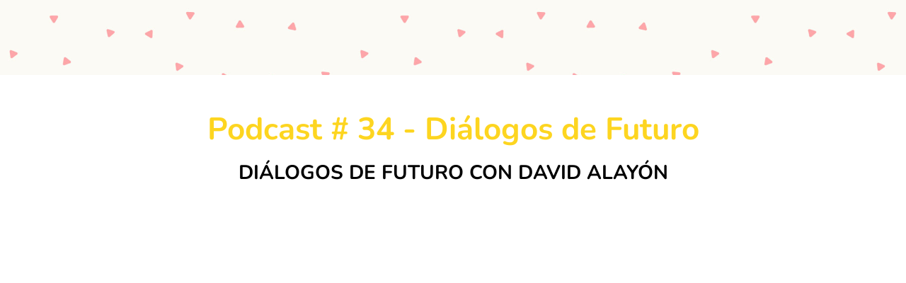

--- FILE ---
content_type: text/html; charset=UTF-8
request_url: https://www.nethunting.es/dialogos-de-futuro-con-david-alayon/
body_size: 21572
content:
<!doctype html>
<html lang="es" prefix="og: https://ogp.me/ns#">
<head>
	<meta charset="UTF-8">
	<meta name="viewport" content="width=device-width, initial-scale=1">
	<link rel="profile" href="https://gmpg.org/xfn/11">
		<style>img:is([sizes="auto" i], [sizes^="auto," i]) { contain-intrinsic-size: 3000px 1500px }</style>
	
<!-- Optimización para motores de búsqueda de Rank Math -  https://rankmath.com/ -->
<title>Diálogos De Futuro Con David Alayón | Nethunting.es</title><style id="rocket-critical-css">html{line-height:1.15;-webkit-text-size-adjust:100%}*,:after,:before{-webkit-box-sizing:border-box;box-sizing:border-box}body{margin:0;font-family:-apple-system,BlinkMacSystemFont,Segoe UI,Roboto,Helvetica Neue,Arial,Noto Sans,sans-serif;font-size:1rem;font-weight:400;line-height:1.5;color:#333;background-color:#fff;-webkit-font-smoothing:antialiased;-moz-osx-font-smoothing:grayscale}h1{margin-top:.5rem;margin-bottom:1rem;font-family:inherit;font-weight:500;line-height:1.2;color:inherit}h1{font-size:2.5rem}p{margin-top:0;margin-bottom:.9rem}a{background-color:transparent;text-decoration:none;color:#c36}img{border-style:none;height:auto;max-width:100%}input{font-family:inherit;font-size:1rem;line-height:1.5;margin:0}input{overflow:visible}::-webkit-file-upload-button{-webkit-appearance:button;font:inherit}li,ul{margin-top:0;margin-bottom:0;border:0;outline:0;font-size:100%;vertical-align:baseline;background:transparent}.site-navigation{grid-area:nav-menu;display:-webkit-box;display:-ms-flexbox;display:flex;-webkit-box-align:center;-ms-flex-align:center;align-items:center;-webkit-box-pack:end;-ms-flex-pack:end;justify-content:flex-end;-webkit-box-flex:1;-ms-flex-positive:1;flex-grow:1}[class^=eicon]{display:inline-block;font-family:eicons;font-size:inherit;font-weight:400;font-style:normal;font-variant:normal;line-height:1;text-rendering:auto;-webkit-font-smoothing:antialiased;-moz-osx-font-smoothing:grayscale}.eicon-menu-bar:before{content:'\e816'}.elementor-column-gap-default>.elementor-row>.elementor-column>.elementor-element-populated{padding:10px}.elementor-column-gap-wider>.elementor-row>.elementor-column>.elementor-element-populated{padding:30px}@media (max-width:767px){.elementor-column{width:100%}}.elementor-screen-only{position:absolute;top:-10000em;width:1px;height:1px;margin:-1px;padding:0;overflow:hidden;clip:rect(0,0,0,0);border:0}.elementor{-webkit-hyphens:manual;-ms-hyphens:manual;hyphens:manual}.elementor *,.elementor :after,.elementor :before{-webkit-box-sizing:border-box;box-sizing:border-box}.elementor a{-webkit-box-shadow:none;box-shadow:none;text-decoration:none}.elementor img{height:auto;max-width:100%;border:none;-webkit-border-radius:0;border-radius:0;-webkit-box-shadow:none;box-shadow:none}:root{--page-title-display:block}.elementor-page-title{display:var(--page-title-display)}.elementor-section{position:relative}.elementor-section .elementor-container{display:-webkit-box;display:-ms-flexbox;display:flex;margin-right:auto;margin-left:auto;position:relative}@media (max-width:1024px){.elementor-section .elementor-container{-ms-flex-wrap:wrap;flex-wrap:wrap}}.elementor-section.elementor-section-boxed>.elementor-container{max-width:1140px}.elementor-section.elementor-section-stretched{position:relative;width:100%}.elementor-row{width:100%;display:-webkit-box;display:-ms-flexbox;display:flex}@media (max-width:1024px){.elementor-row{-ms-flex-wrap:wrap;flex-wrap:wrap}}.elementor-widget-wrap{position:relative;width:100%;-ms-flex-wrap:wrap;flex-wrap:wrap;-ms-flex-line-pack:start;align-content:flex-start}.elementor:not(.elementor-bc-flex-widget) .elementor-widget-wrap{display:-webkit-box;display:-ms-flexbox;display:flex}.elementor-widget-wrap>.elementor-element{width:100%}.elementor-widget{position:relative}.elementor-widget:not(:last-child){margin-bottom:20px}.elementor-column{min-height:1px}.elementor-column,.elementor-column-wrap{position:relative;display:-webkit-box;display:-ms-flexbox;display:flex}.elementor-column-wrap{width:100%}@media (min-width:768px){.elementor-column.elementor-col-50{width:50%}.elementor-column.elementor-col-100{width:100%}}@media (max-width:767px){.elementor-column{width:100%}}.elementor-grid{display:grid;grid-column-gap:var(--grid-column-gap);grid-row-gap:var(--grid-row-gap)}.elementor-grid .elementor-grid-item{min-width:0}.elementor-grid-0 .elementor-grid{display:inline-block;width:100%;word-spacing:var(--grid-column-gap);margin-bottom:calc(-1 * var(--grid-row-gap))}.elementor-grid-0 .elementor-grid .elementor-grid-item{display:inline-block;margin-bottom:var(--grid-row-gap);word-break:break-word}@media (min-width:1025px){#elementor-device-mode:after{content:"desktop"}}@media (min-width:768px) and (max-width:1024px){#elementor-device-mode:after{content:"tablet"}}@media (max-width:767px){#elementor-device-mode:after{content:"mobile"}}[class^=eicon]{display:inline-block;font-family:eicons;font-size:inherit;font-weight:400;font-style:normal;font-variant:normal;line-height:1;text-rendering:auto;-webkit-font-smoothing:antialiased;-moz-osx-font-smoothing:grayscale}.eicon-menu-bar:before{content:"\e816"}.elementor-widget-divider{--divider-border-style:none;--divider-border-width:1px;--divider-color:#2c2c2c;--divider-icon-size:20px;--divider-element-spacing:10px;--divider-pattern-height:24px;--divider-pattern-size:20px;--divider-pattern-url:none;--divider-pattern-repeat:repeat-x}.elementor-widget-divider .elementor-divider{display:-webkit-box;display:-ms-flexbox;display:flex}.elementor-widget-divider .elementor-divider-separator{display:-webkit-box;display:-ms-flexbox;display:flex;margin:0;direction:ltr}.elementor-widget-divider:not(.elementor-widget-divider--view-line_text):not(.elementor-widget-divider--view-line_icon) .elementor-divider-separator{border-top:var(--divider-border-width) var(--divider-border-style) var(--divider-color)}.elementor-heading-title{padding:0;margin:0;line-height:1}.elementor-widget-image{text-align:center}.elementor-widget-image a{display:inline-block}.elementor-widget-image img{vertical-align:middle;display:inline-block}.elementor-share-buttons--align-right{text-align:right}.elementor-kit-13364{--e-global-color-primary:#000000;--e-global-color-secondary:#FDD520;--e-global-color-text:#7A7A7A;--e-global-color-accent:#FDD520;--e-global-color-8b26a6a:#FFFFFF;--e-global-color-3367606:#000000;--e-global-color-7cedc2e:#008D36;--e-global-color-9b34a68:#FF7BAC;--e-global-typography-primary-font-family:"Nunito";--e-global-typography-primary-font-size:38px;--e-global-typography-primary-font-weight:700;--e-global-typography-secondary-font-family:"Nunito";--e-global-typography-secondary-font-size:20px;--e-global-typography-secondary-font-weight:400;--e-global-typography-text-font-family:"Open Sans";--e-global-typography-text-font-size:16px;--e-global-typography-text-font-weight:400;--e-global-typography-accent-font-family:"Roboto";--e-global-typography-accent-font-weight:500;font-family:"Open Sans",Sans-serif;font-size:16px;font-weight:400}.elementor-kit-13364 a{color:var(--e-global-color-3367606)}.elementor-kit-13364 h1{color:#000000;font-family:var(--e-global-typography-primary-font-family),Sans-serif;font-size:var(--e-global-typography-primary-font-size);font-weight:var(--e-global-typography-primary-font-weight)}.elementor-section.elementor-section-boxed>.elementor-container{max-width:1140px}.elementor-widget:not(:last-child){margin-bottom:20px}@media (max-width:1024px){.elementor-kit-13364 h1{font-size:var(--e-global-typography-primary-font-size)}.elementor-section.elementor-section-boxed>.elementor-container{max-width:1024px}}@media (max-width:767px){.elementor-kit-13364 h1{font-size:var(--e-global-typography-primary-font-size)}.elementor-section.elementor-section-boxed>.elementor-container{max-width:767px}}.elementor-share-buttons--color-official.elementor-share-buttons--skin-framed .elementor-share-btn_facebook{color:#3b5998}.elementor-share-buttons--color-official.elementor-share-buttons--skin-framed .elementor-share-btn_linkedin{color:#0077b5}.elementor-share-buttons--color-official.elementor-share-buttons--skin-framed .elementor-share-btn_twitter{color:#1da1f2}.elementor-share-buttons--skin-framed .elementor-share-btn__icon{margin-left:-.2em}.elementor-share-buttons--skin-framed .elementor-share-btn{border-style:solid}.elementor-share-buttons--view-icon .elementor-share-btn{-webkit-box-pack:center;-ms-flex-pack:center;justify-content:center}.elementor-share-buttons--view-icon .elementor-share-btn__icon{-webkit-box-flex:1;-ms-flex-positive:1;flex-grow:1;-webkit-box-pack:center;-ms-flex-pack:center;justify-content:center}.elementor-share-buttons--shape-rounded .elementor-share-btn{border-radius:.5em}.elementor-share-btn{overflow:hidden;font-size:10px;display:-webkit-box;display:-ms-flexbox;display:flex;-webkit-box-align:center;-ms-flex-align:center;align-items:center;-webkit-box-pack:start;-ms-flex-pack:start;justify-content:flex-start;height:4.5em}.elementor-share-btn__icon{display:-webkit-box;display:-ms-flexbox;display:flex;-ms-flex-item-align:stretch;align-self:stretch;-webkit-box-pack:center;-ms-flex-pack:center;justify-content:center;-webkit-box-align:center;-ms-flex-align:center;align-items:center;width:4.5em;position:relative}.elementor-share-btn__icon i{font-size:1.7em}.elementor-widget-share-buttons{text-align:var(--alignment,inherit);-moz-text-align-last:var(--alignment,inherit);text-align-last:var(--alignment,inherit)}.elementor-widget-share-buttons.elementor-grid-0 .elementor-widget-container{font-size:0}.elementor-item:after,.elementor-item:before{display:block;position:absolute}.elementor-item:not(:hover):not(:focus):not(.elementor-item-active):not(.highlighted):after,.elementor-item:not(:hover):not(:focus):not(.elementor-item-active):not(.highlighted):before{opacity:0}.elementor-nav-menu__align-left .elementor-nav-menu{margin-right:auto;-webkit-box-pack:start;-ms-flex-pack:start;justify-content:flex-start}.elementor-nav-menu{position:relative;z-index:2}.elementor-nav-menu:after{content:"\00a0";display:block;height:0;font:0/0 serif;clear:both;visibility:hidden;overflow:hidden}.elementor-nav-menu,.elementor-nav-menu li{display:block;list-style:none;margin:0;padding:0;line-height:normal}.elementor-nav-menu a,.elementor-nav-menu li{position:relative}.elementor-nav-menu li{border-width:0}.elementor-nav-menu a{display:-webkit-box;display:-ms-flexbox;display:flex;-webkit-box-align:center;-ms-flex-align:center;align-items:center}.elementor-nav-menu a{padding:10px 20px;line-height:20px}.elementor-menu-toggle{display:-webkit-box;display:-ms-flexbox;display:flex;-webkit-box-align:center;-ms-flex-align:center;align-items:center;-webkit-box-pack:center;-ms-flex-pack:center;justify-content:center;font-size:22px;padding:.25em;border:0 solid;border-radius:3px;background-color:rgba(0,0,0,.05);color:#494c4f}.elementor-nav-menu--dropdown{background-color:#fff;font-size:13px}.elementor-nav-menu--dropdown.elementor-nav-menu__container{margin-top:10px;-webkit-transform-origin:top;-ms-transform-origin:top;transform-origin:top;overflow:auto}.elementor-nav-menu--dropdown a{color:#494c4f;-webkit-box-pack:justify;-ms-flex-pack:justify;justify-content:space-between}.elementor-nav-menu--toggle .elementor-menu-toggle:not(.elementor-active)+.elementor-nav-menu__container{-webkit-transform:scaleY(0);-ms-transform:scaleY(0);transform:scaleY(0);max-height:0}@media (min-width:1025px){.elementor-nav-menu--dropdown-tablet .elementor-menu-toggle,.elementor-nav-menu--dropdown-tablet .elementor-nav-menu--dropdown{display:none}}.elementor-location-header:before{content:"";display:table;clear:both}.uael-nav-menu li,.uael-nav-menu ul,ul.uael-nav-menu{list-style:none!important;margin:0;padding:0}.uael-nav-menu li.menu-item{position:relative}.uael-flyout-container .uael-nav-menu li.menu-item{position:relative;background:unset}.uael-nav-menu .sub-menu li.menu-item{position:relative;background:inherit}.elementor-widget-uael-nav-menu .elementor-widget-container{-js-display:flex;display:-webkit-box;display:-webkit-flex;display:-moz-box;display:-ms-flexbox;display:flex;-webkit-box-orient:vertical;-webkit-box-direction:normal;-webkit-flex-direction:column;-moz-box-orient:vertical;-moz-box-direction:normal;-ms-flex-direction:column;flex-direction:column}.uael-nav-menu .menu-item-has-children .sub-menu{position:absolute;top:100%;left:0;z-index:9999;visibility:hidden;opacity:0}.uael-flyout-container .uael-nav-menu .menu-item-has-children .menu-item-has-children .sub-menu{top:0;left:0}.uael-nav-menu .menu-item-has-children .menu-item-has-children .sub-menu{top:0;left:100%}.uael-nav-menu:after,.uael-nav-menu:before{content:'';display:table;clear:both}.uael-nav-menu a.uael-menu-item,.uael-nav-menu a.uael-sub-menu-item{line-height:1;text-decoration:none;-js-display:flex;display:-webkit-box;display:-webkit-flex;display:-moz-box;display:-ms-flexbox;display:flex;-webkit-box-pack:justify;-moz-box-pack:justify;-ms-flex-pack:justify;-webkit-box-shadow:none;box-shadow:none;-webkit-box-align:center;-webkit-align-items:center;-moz-box-align:center;-ms-flex-align:center;align-items:center;-webkit-justify-content:space-between;justify-content:space-between}.uael-nav-menu .sub-menu{min-width:220px;margin:0;z-index:9999}.uael-submenu-icon-plus .uael-nav-menu .parent-has-child .sub-arrow i:before{content:'+'}.uael-nav-menu-icon{border:0 solid}.uael-flyout-wrapper .sub-menu{position:relative;height:0}.uael-nav-menu__toggle{-js-display:flex;display:-webkit-box;display:-webkit-flex;display:-moz-box;display:-ms-flexbox;display:flex;font-size:22px;border:0 solid;-webkit-border-radius:3px;border-radius:3px;color:#494c4f;position:relative}.uael-nav-menu .sub-arrow{font-size:14px;line-height:1;-js-display:flex;display:-webkit-box;display:-webkit-flex;display:-moz-box;display:-ms-flexbox;display:flex;margin-top:-10px;margin-bottom:-10px}.uael-flyout-wrapper .sub-arrow{padding:10px}.uael-nav-menu-icon{display:inline-block;line-height:1;text-align:center}.uael-flyout-container .sub-menu{left:0!important;width:100%!important}.uael-flyout-container .uael-nav-menu .sub-menu{background:unset}.uael-flyout-wrapper .uael-menu-toggle{border:1px dotted transparent}.uael-nav-menu .menu-item a:after,.uael-nav-menu .menu-item a:before{display:block;position:absolute}.uael-nav-menu .menu-item a.uael-menu-item:not(:hover):not(:focus):not(.current-menu-item):not(.highlighted):after,.uael-nav-menu .menu-item a.uael-menu-item:not(:hover):not(:focus):not(.current-menu-item):not(.highlighted):before{opacity:0}.uael-flyout-overlay{display:none;position:fixed;top:0;bottom:0;left:0;right:0;z-index:999998;background:url(https://www.nethunting.es/wp-content/plugins/ultimate-elementor/assets/images/shade.png) repeat;background:rgba(0,0,0,.6);-webkit-backface-visibility:hidden}.uael-flyout-close{position:absolute;top:0;right:0;margin:5px;width:23px;height:23px;line-height:23px;font-size:23px;display:block}.uael-flyout-wrapper .uael-side{display:block;position:fixed;z-index:999999;padding:0;margin:0;-webkit-overflow-scrolling:touch;-webkit-backface-visibility:hidden}.uael-flyout-content.push{color:#fff}.uael-flyout-content ul li{color:#fff}.uael-flyout-wrapper .uael-side{display:block;position:fixed;z-index:999999;padding:0;margin:0;-webkit-overflow-scrolling:touch;-webkit-backface-visibility:hidden}.uael-flyout-wrapper .uael-side.uael-flyout-right{top:0;bottom:0;left:auto;right:-100%;height:100%;width:300px;max-width:100%}.uael-flyout-content{height:100%;overflow-x:hidden;overflow-y:auto;line-height:1.4em;color:#fff}@media (max-width:1024px){.uael-flyout-content{-webkit-transform:translateZ(0);transform:translateZ(0)}}.uael-flyout-content::-webkit-scrollbar{display:none}@media only screen and (max-width:1024px){.uael-nav-menu .sub-menu{min-width:auto;margin:0}}@media only screen and (max-width:767px){.uael-nav-menu .sub-menu{min-width:auto;margin:0}}.elementor-14935 .elementor-element.elementor-element-e80a64>.elementor-container>.elementor-row>.elementor-column>.elementor-column-wrap>.elementor-widget-wrap{align-content:center;align-items:center}.elementor-14935 .elementor-element.elementor-element-e80a64:not(.elementor-motion-effects-element-type-background){background-color:var(--e-global-color-8b26a6a);background-image:url("https://www.nethunting.es/wp-content/uploads/2021/04/cabecera-noticias.jpg");background-position:center center;background-repeat:no-repeat;background-size:cover}.elementor-14935 .elementor-element.elementor-element-15b5957c.elementor-column.elementor-element[data-element_type="column"]>.elementor-column-wrap.elementor-element-populated>.elementor-widget-wrap{align-content:center;align-items:center}.elementor-14935 .elementor-element.elementor-element-15b5957c.elementor-column>.elementor-column-wrap>.elementor-widget-wrap{justify-content:center}.elementor-14935 .elementor-element.elementor-element-1bfcbdce>.elementor-container>.elementor-row>.elementor-column>.elementor-column-wrap>.elementor-widget-wrap{align-content:flex-start;align-items:flex-start}.elementor-14935 .elementor-element.elementor-element-38222201{text-align:left}.elementor-14935 .elementor-element.elementor-element-5668b82.elementor-column.elementor-element[data-element_type="column"]>.elementor-column-wrap.elementor-element-populated>.elementor-widget-wrap{align-content:flex-start;align-items:flex-start}.elementor-14935 .elementor-element.elementor-element-c1e2e73 .uael-nav-menu__toggle{margin-left:auto}.elementor-14935 .elementor-element.elementor-element-c1e2e73 li.menu-item a{justify-content:flex-start}.elementor-14935 .elementor-element.elementor-element-c1e2e73 .uael-flyout-wrapper .uael-side{width:300px}.elementor-14935 .elementor-element.elementor-element-c1e2e73 .uael-flyout-content{padding:35px;background-color:var(--e-global-color-3367606)}.elementor-14935 .elementor-element.elementor-element-c1e2e73 .menu-item a.uael-menu-item,.elementor-14935 .elementor-element.elementor-element-c1e2e73 .menu-item a.uael-sub-menu-item{padding-left:15px;padding-right:15px}.elementor-14935 .elementor-element.elementor-element-c1e2e73 .menu-item a.uael-menu-item,.elementor-14935 .elementor-element.elementor-element-c1e2e73 .menu-item a.uael-sub-menu-item{padding-top:9px;padding-bottom:9px}.elementor-14935 .elementor-element.elementor-element-c1e2e73 .menu-item a.uael-menu-item{background-color:var(--e-global-color-3367606);font-family:"Nunito",Sans-serif;font-size:26px;font-weight:700;text-transform:uppercase;line-height:1em}.elementor-14935 .elementor-element.elementor-element-c1e2e73 .menu-item a.uael-menu-item,.elementor-14935 .elementor-element.elementor-element-c1e2e73 .sub-menu a.uael-sub-menu-item{color:var(--e-global-color-8b26a6a)}.elementor-14935 .elementor-element.elementor-element-c1e2e73 .sub-menu a.uael-sub-menu-item{color:var(--e-global-color-8b26a6a)}.elementor-14935 .elementor-element.elementor-element-c1e2e73 .sub-menu{background-color:var(--e-global-color-3367606)}.elementor-14935 .elementor-element.elementor-element-c1e2e73 .sub-menu li a.uael-sub-menu-item{font-family:"Nunito",Sans-serif;font-size:24px;font-weight:700;text-transform:uppercase}.elementor-14935 .elementor-element.elementor-element-c1e2e73 .sub-menu li a.uael-sub-menu-item{padding-left:15px;padding-right:15px}.elementor-14935 .elementor-element.elementor-element-c1e2e73 .sub-menu a.uael-sub-menu-item{padding-top:9px;padding-bottom:9px}.elementor-14935 .elementor-element.elementor-element-c1e2e73 .sub-menu li.menu-item:not(:last-child){border-bottom-style:none}.elementor-14935 .elementor-element.elementor-element-c1e2e73 div.uael-nav-menu-icon{color:var(--e-global-color-8b26a6a)}.elementor-14935 .elementor-element.elementor-element-c1e2e73 .uael-nav-menu-icon{background-color:var(--e-global-color-3367606);padding:0.35em;font-size:32px;border-width:0px}.elementor-14935 .elementor-element.elementor-element-c1e2e73 .uael-flyout-close{color:var(--e-global-color-8b26a6a)}.elementor-14935 .elementor-element.elementor-element-c1e2e73 .uael-flyout-close{height:47px;width:47px;font-size:47px;line-height:47px}@media (min-width:768px){.elementor-14935 .elementor-element.elementor-element-31815463{width:16.506%}.elementor-14935 .elementor-element.elementor-element-5668b82{width:83.494%}}@media (max-width:1024px){.elementor-14935 .elementor-element.elementor-element-38222201 img{width:100%;max-width:100%}}@media (max-width:767px){.elementor-14935 .elementor-element.elementor-element-5668b82.elementor-column.elementor-element[data-element_type="column"]>.elementor-column-wrap.elementor-element-populated>.elementor-widget-wrap{align-content:center;align-items:center}.elementor-14935 .elementor-element.elementor-element-5668b82.elementor-column>.elementor-column-wrap>.elementor-widget-wrap{justify-content:center}}.elementor-13431 .elementor-element.elementor-element-7925f86 .elementor-menu-toggle{margin:0 auto}.elementor-13431 .elementor-element.elementor-element-7925f86 .elementor-nav-menu .elementor-item{font-family:"Nunito",Sans-serif;font-size:18px;font-weight:700}.elementor-13431 .elementor-element.elementor-element-f872a86 .elementor-menu-toggle{margin:0 auto}.elementor-13431 .elementor-element.elementor-element-f872a86 .elementor-nav-menu .elementor-item{font-family:"Nunito",Sans-serif;font-size:20px;font-weight:700}.elementor-14476 .elementor-element.elementor-element-20add76>.elementor-widget-container{margin:20px 0px 0px 0px}.elementor-14476 .elementor-element.elementor-element-eedafdf{text-align:right}.elementor-14476 .elementor-element.elementor-element-eedafdf .elementor-heading-title{font-size:36px;font-weight:800}.elementor-14476 .elementor-element.elementor-element-e613d7c{--divider-border-style:solid;--divider-color:var( --e-global-color-secondary );--divider-border-width:5px}.elementor-14476 .elementor-element.elementor-element-e613d7c .elementor-divider-separator{width:79%;margin:0 auto;margin-right:0}.elementor-14476 .elementor-element.elementor-element-e613d7c .elementor-divider{text-align:right;padding-top:9px;padding-bottom:9px}.elementor-14476 .elementor-element.elementor-element-cd48ea4{--alignment:right;--grid-side-margin:10px;--grid-column-gap:10px;--grid-row-gap:10px;--grid-bottom-margin:10px}.elementor-14476 .elementor-element.elementor-element-cd48ea4 .elementor-share-btn{border-width:2px}.elementor-14476 .elementor-element.elementor-element-9aaaa3a{text-align:center}.elementor-14476 .elementor-element.elementor-element-9aaaa3a>.elementor-widget-container{margin:0px 0px 40px 0px}@media (min-width:768px){.elementor-14476 .elementor-element.elementor-element-9ed7db4{width:35.032%}.elementor-14476 .elementor-element.elementor-element-ad131ed{width:64.968%}}@media (max-width:1024px){.elementor-14476 .elementor-element.elementor-element-cd48ea4{--grid-side-margin:10px;--grid-column-gap:10px;--grid-row-gap:10px;--grid-bottom-margin:10px}}@media (max-width:767px){.elementor-14476 .elementor-element.elementor-element-cd48ea4{--grid-side-margin:10px;--grid-column-gap:10px;--grid-row-gap:10px;--grid-bottom-margin:10px}}.fa,.fab,.far,.fas{-moz-osx-font-smoothing:grayscale;-webkit-font-smoothing:antialiased;display:inline-block;font-style:normal;font-variant:normal;text-rendering:auto;line-height:1}.fa-align-justify:before{content:"\f039"}.fa-facebook:before{content:"\f09a"}.fa-linkedin:before{content:"\f08c"}.fa-twitter:before{content:"\f099"}.fa-window-close:before{content:"\f410"}.fa,.fas{font-family:"Font Awesome 5 Free";font-weight:900}.far{font-family:"Font Awesome 5 Free";font-weight:400}.fab{font-family:"Font Awesome 5 Brands";font-weight:400}</style><link rel="preload" href="https://www.nethunting.es/wp-content/cache/min/1/288d0a0bd4e17bfcebf8b45603d22655.css" data-rocket-async="style" as="style" onload="this.onload=null;this.rel='stylesheet'" media="all" data-minify="1" />
<meta name="description" content="Diálogo con David Alayón, Responsable de innovación en Innuba. Profesor y experto en innovación y futuros."/>
<meta name="robots" content="follow, index, max-snippet:-1, max-video-preview:-1, max-image-preview:large"/>
<link rel="canonical" href="https://www.nethunting.es/dialogos-de-futuro-con-david-alayon/" />
<meta property="og:locale" content="es_ES" />
<meta property="og:type" content="article" />
<meta property="og:title" content="Diálogos De Futuro Con David Alayón | Nethunting.es" />
<meta property="og:description" content="Diálogo con David Alayón, Responsable de innovación en Innuba. Profesor y experto en innovación y futuros." />
<meta property="og:url" content="https://www.nethunting.es/dialogos-de-futuro-con-david-alayon/" />
<meta property="og:site_name" content="nethunting.es" />
<meta property="article:publisher" content="https://www.facebook.com/TheNethunter" />
<meta property="article:section" content="Podcast" />
<meta property="og:updated_time" content="2021-04-14T14:55:39+00:00" />
<meta property="og:image" content="https://www.nethunting.es/wp-content/uploads/2021/04/WhatsApp-Image-2021-04-14-at-16.46.34.jpeg" />
<meta property="og:image:secure_url" content="https://www.nethunting.es/wp-content/uploads/2021/04/WhatsApp-Image-2021-04-14-at-16.46.34.jpeg" />
<meta property="og:image:width" content="1600" />
<meta property="og:image:height" content="900" />
<meta property="og:image:alt" content="Diálogos de Futuro con David Alayón" />
<meta property="og:image:type" content="image/jpeg" />
<meta property="article:published_time" content="2021-04-14T14:38:45+00:00" />
<meta property="article:modified_time" content="2021-04-14T14:55:39+00:00" />
<meta name="twitter:card" content="summary_large_image" />
<meta name="twitter:title" content="Diálogos De Futuro Con David Alayón | Nethunting.es" />
<meta name="twitter:description" content="Diálogo con David Alayón, Responsable de innovación en Innuba. Profesor y experto en innovación y futuros." />
<meta name="twitter:site" content="@https://twitter.com/Nethunting" />
<meta name="twitter:creator" content="@https://twitter.com/Nethunting" />
<meta name="twitter:image" content="https://www.nethunting.es/wp-content/uploads/2021/04/WhatsApp-Image-2021-04-14-at-16.46.34.jpeg" />
<meta name="twitter:label1" content="Escrito por" />
<meta name="twitter:data1" content="Paola Martinez" />
<meta name="twitter:label2" content="Tiempo de lectura" />
<meta name="twitter:data2" content="Menos de un minuto" />
<script type="application/ld+json" class="rank-math-schema">{"@context":"https://schema.org","@graph":[{"@type":["FinancialService","Organization"],"@id":"https://www.nethunting.es/#organization","name":"nethunting.es","url":"https://www.nethunting.es","sameAs":["https://www.facebook.com/TheNethunter","https://twitter.com/https://twitter.com/Nethunting"],"email":"info@nethunting.es","logo":{"@type":"ImageObject","@id":"https://www.nethunting.es/#logo","url":"https://www.nethunting.es/wp-content/uploads/2020/11/logo-rank-math-nethunting.png","contentUrl":"https://www.nethunting.es/wp-content/uploads/2020/11/logo-rank-math-nethunting.png","caption":"nethunting.es","inLanguage":"es","width":"1080","height":"1080"},"openingHours":["Monday,Tuesday,Wednesday,Thursday,Friday,Saturday,Sunday 09:00-17:00"],"image":{"@id":"https://www.nethunting.es/#logo"}},{"@type":"WebSite","@id":"https://www.nethunting.es/#website","url":"https://www.nethunting.es","name":"nethunting.es","publisher":{"@id":"https://www.nethunting.es/#organization"},"inLanguage":"es"},{"@type":"ImageObject","@id":"https://www.nethunting.es/wp-content/uploads/2021/04/WhatsApp-Image-2021-04-14-at-16.46.34.jpeg","url":"https://www.nethunting.es/wp-content/uploads/2021/04/WhatsApp-Image-2021-04-14-at-16.46.34.jpeg","width":"1600","height":"900","inLanguage":"es"},{"@type":"BreadcrumbList","@id":"https://www.nethunting.es/dialogos-de-futuro-con-david-alayon/#breadcrumb","itemListElement":[{"@type":"ListItem","position":"1","item":{"@id":"https://www.nethunting.es","name":"Inicio"}},{"@type":"ListItem","position":"2","item":{"@id":"https://www.nethunting.es/category/podcast/","name":"Podcast"}},{"@type":"ListItem","position":"3","item":{"@id":"https://www.nethunting.es/dialogos-de-futuro-con-david-alayon/","name":"Di\u00e1logos de Futuro con David Alay\u00f3n"}}]},{"@type":"WebPage","@id":"https://www.nethunting.es/dialogos-de-futuro-con-david-alayon/#webpage","url":"https://www.nethunting.es/dialogos-de-futuro-con-david-alayon/","name":"Di\u00e1logos De Futuro Con David Alay\u00f3n | Nethunting.es","datePublished":"2021-04-14T14:38:45+00:00","dateModified":"2021-04-14T14:55:39+00:00","isPartOf":{"@id":"https://www.nethunting.es/#website"},"primaryImageOfPage":{"@id":"https://www.nethunting.es/wp-content/uploads/2021/04/WhatsApp-Image-2021-04-14-at-16.46.34.jpeg"},"inLanguage":"es","breadcrumb":{"@id":"https://www.nethunting.es/dialogos-de-futuro-con-david-alayon/#breadcrumb"}},{"@type":"Person","@id":"https://www.nethunting.es/dialogos-de-futuro-con-david-alayon/#author","name":"Paola Martinez","image":{"@type":"ImageObject","@id":"https://secure.gravatar.com/avatar/984f03368fbafdbc98c48b32396b58b39f60235950e033db2734ccecad3a0672?s=96&amp;d=mm&amp;r=g","url":"https://secure.gravatar.com/avatar/984f03368fbafdbc98c48b32396b58b39f60235950e033db2734ccecad3a0672?s=96&amp;d=mm&amp;r=g","caption":"Paola Martinez","inLanguage":"es"},"worksFor":{"@id":"https://www.nethunting.es/#organization"}},{"@type":"Article","headline":"Di\u00e1logos De Futuro Con David Alay\u00f3n | Nethunting.es","datePublished":"2021-04-14T14:38:45+00:00","dateModified":"2021-04-14T14:55:39+00:00","articleSection":"Podcast","author":{"@id":"https://www.nethunting.es/dialogos-de-futuro-con-david-alayon/#author","name":"Paola Martinez"},"publisher":{"@id":"https://www.nethunting.es/#organization"},"description":"Di\u00e1logo con David Alay\u00f3n, Responsable de innovaci\u00f3n en Innuba. Profesor y experto en innovaci\u00f3n y futuros.","name":"Di\u00e1logos De Futuro Con David Alay\u00f3n | Nethunting.es","@id":"https://www.nethunting.es/dialogos-de-futuro-con-david-alayon/#richSnippet","isPartOf":{"@id":"https://www.nethunting.es/dialogos-de-futuro-con-david-alayon/#webpage"},"image":{"@id":"https://www.nethunting.es/wp-content/uploads/2021/04/WhatsApp-Image-2021-04-14-at-16.46.34.jpeg"},"inLanguage":"es","mainEntityOfPage":{"@id":"https://www.nethunting.es/dialogos-de-futuro-con-david-alayon/#webpage"}}]}</script>
<!-- /Plugin Rank Math WordPress SEO -->


<link rel="alternate" type="application/rss+xml" title="nethunting.es &raquo; Feed" href="https://www.nethunting.es/feed/" />
<link rel="alternate" type="application/rss+xml" title="nethunting.es &raquo; Feed de los comentarios" href="https://www.nethunting.es/comments/feed/" />
<link rel="alternate" type="application/rss+xml" title="nethunting.es &raquo; Comentario Diálogos de Futuro con David Alayón del feed" href="https://www.nethunting.es/dialogos-de-futuro-con-david-alayon/feed/" />
<style id='wp-emoji-styles-inline-css'>

	img.wp-smiley, img.emoji {
		display: inline !important;
		border: none !important;
		box-shadow: none !important;
		height: 1em !important;
		width: 1em !important;
		margin: 0 0.07em !important;
		vertical-align: -0.1em !important;
		background: none !important;
		padding: 0 !important;
	}
</style>

<style id='global-styles-inline-css'>
:root{--wp--preset--aspect-ratio--square: 1;--wp--preset--aspect-ratio--4-3: 4/3;--wp--preset--aspect-ratio--3-4: 3/4;--wp--preset--aspect-ratio--3-2: 3/2;--wp--preset--aspect-ratio--2-3: 2/3;--wp--preset--aspect-ratio--16-9: 16/9;--wp--preset--aspect-ratio--9-16: 9/16;--wp--preset--color--black: #000000;--wp--preset--color--cyan-bluish-gray: #abb8c3;--wp--preset--color--white: #ffffff;--wp--preset--color--pale-pink: #f78da7;--wp--preset--color--vivid-red: #cf2e2e;--wp--preset--color--luminous-vivid-orange: #ff6900;--wp--preset--color--luminous-vivid-amber: #fcb900;--wp--preset--color--light-green-cyan: #7bdcb5;--wp--preset--color--vivid-green-cyan: #00d084;--wp--preset--color--pale-cyan-blue: #8ed1fc;--wp--preset--color--vivid-cyan-blue: #0693e3;--wp--preset--color--vivid-purple: #9b51e0;--wp--preset--gradient--vivid-cyan-blue-to-vivid-purple: linear-gradient(135deg,rgba(6,147,227,1) 0%,rgb(155,81,224) 100%);--wp--preset--gradient--light-green-cyan-to-vivid-green-cyan: linear-gradient(135deg,rgb(122,220,180) 0%,rgb(0,208,130) 100%);--wp--preset--gradient--luminous-vivid-amber-to-luminous-vivid-orange: linear-gradient(135deg,rgba(252,185,0,1) 0%,rgba(255,105,0,1) 100%);--wp--preset--gradient--luminous-vivid-orange-to-vivid-red: linear-gradient(135deg,rgba(255,105,0,1) 0%,rgb(207,46,46) 100%);--wp--preset--gradient--very-light-gray-to-cyan-bluish-gray: linear-gradient(135deg,rgb(238,238,238) 0%,rgb(169,184,195) 100%);--wp--preset--gradient--cool-to-warm-spectrum: linear-gradient(135deg,rgb(74,234,220) 0%,rgb(151,120,209) 20%,rgb(207,42,186) 40%,rgb(238,44,130) 60%,rgb(251,105,98) 80%,rgb(254,248,76) 100%);--wp--preset--gradient--blush-light-purple: linear-gradient(135deg,rgb(255,206,236) 0%,rgb(152,150,240) 100%);--wp--preset--gradient--blush-bordeaux: linear-gradient(135deg,rgb(254,205,165) 0%,rgb(254,45,45) 50%,rgb(107,0,62) 100%);--wp--preset--gradient--luminous-dusk: linear-gradient(135deg,rgb(255,203,112) 0%,rgb(199,81,192) 50%,rgb(65,88,208) 100%);--wp--preset--gradient--pale-ocean: linear-gradient(135deg,rgb(255,245,203) 0%,rgb(182,227,212) 50%,rgb(51,167,181) 100%);--wp--preset--gradient--electric-grass: linear-gradient(135deg,rgb(202,248,128) 0%,rgb(113,206,126) 100%);--wp--preset--gradient--midnight: linear-gradient(135deg,rgb(2,3,129) 0%,rgb(40,116,252) 100%);--wp--preset--font-size--small: 13px;--wp--preset--font-size--medium: 20px;--wp--preset--font-size--large: 36px;--wp--preset--font-size--x-large: 42px;--wp--preset--spacing--20: 0.44rem;--wp--preset--spacing--30: 0.67rem;--wp--preset--spacing--40: 1rem;--wp--preset--spacing--50: 1.5rem;--wp--preset--spacing--60: 2.25rem;--wp--preset--spacing--70: 3.38rem;--wp--preset--spacing--80: 5.06rem;--wp--preset--shadow--natural: 6px 6px 9px rgba(0, 0, 0, 0.2);--wp--preset--shadow--deep: 12px 12px 50px rgba(0, 0, 0, 0.4);--wp--preset--shadow--sharp: 6px 6px 0px rgba(0, 0, 0, 0.2);--wp--preset--shadow--outlined: 6px 6px 0px -3px rgba(255, 255, 255, 1), 6px 6px rgba(0, 0, 0, 1);--wp--preset--shadow--crisp: 6px 6px 0px rgba(0, 0, 0, 1);}:root { --wp--style--global--content-size: 800px;--wp--style--global--wide-size: 1200px; }:where(body) { margin: 0; }.wp-site-blocks > .alignleft { float: left; margin-right: 2em; }.wp-site-blocks > .alignright { float: right; margin-left: 2em; }.wp-site-blocks > .aligncenter { justify-content: center; margin-left: auto; margin-right: auto; }:where(.wp-site-blocks) > * { margin-block-start: 24px; margin-block-end: 0; }:where(.wp-site-blocks) > :first-child { margin-block-start: 0; }:where(.wp-site-blocks) > :last-child { margin-block-end: 0; }:root { --wp--style--block-gap: 24px; }:root :where(.is-layout-flow) > :first-child{margin-block-start: 0;}:root :where(.is-layout-flow) > :last-child{margin-block-end: 0;}:root :where(.is-layout-flow) > *{margin-block-start: 24px;margin-block-end: 0;}:root :where(.is-layout-constrained) > :first-child{margin-block-start: 0;}:root :where(.is-layout-constrained) > :last-child{margin-block-end: 0;}:root :where(.is-layout-constrained) > *{margin-block-start: 24px;margin-block-end: 0;}:root :where(.is-layout-flex){gap: 24px;}:root :where(.is-layout-grid){gap: 24px;}.is-layout-flow > .alignleft{float: left;margin-inline-start: 0;margin-inline-end: 2em;}.is-layout-flow > .alignright{float: right;margin-inline-start: 2em;margin-inline-end: 0;}.is-layout-flow > .aligncenter{margin-left: auto !important;margin-right: auto !important;}.is-layout-constrained > .alignleft{float: left;margin-inline-start: 0;margin-inline-end: 2em;}.is-layout-constrained > .alignright{float: right;margin-inline-start: 2em;margin-inline-end: 0;}.is-layout-constrained > .aligncenter{margin-left: auto !important;margin-right: auto !important;}.is-layout-constrained > :where(:not(.alignleft):not(.alignright):not(.alignfull)){max-width: var(--wp--style--global--content-size);margin-left: auto !important;margin-right: auto !important;}.is-layout-constrained > .alignwide{max-width: var(--wp--style--global--wide-size);}body .is-layout-flex{display: flex;}.is-layout-flex{flex-wrap: wrap;align-items: center;}.is-layout-flex > :is(*, div){margin: 0;}body .is-layout-grid{display: grid;}.is-layout-grid > :is(*, div){margin: 0;}body{padding-top: 0px;padding-right: 0px;padding-bottom: 0px;padding-left: 0px;}a:where(:not(.wp-element-button)){text-decoration: underline;}:root :where(.wp-element-button, .wp-block-button__link){background-color: #32373c;border-width: 0;color: #fff;font-family: inherit;font-size: inherit;line-height: inherit;padding: calc(0.667em + 2px) calc(1.333em + 2px);text-decoration: none;}.has-black-color{color: var(--wp--preset--color--black) !important;}.has-cyan-bluish-gray-color{color: var(--wp--preset--color--cyan-bluish-gray) !important;}.has-white-color{color: var(--wp--preset--color--white) !important;}.has-pale-pink-color{color: var(--wp--preset--color--pale-pink) !important;}.has-vivid-red-color{color: var(--wp--preset--color--vivid-red) !important;}.has-luminous-vivid-orange-color{color: var(--wp--preset--color--luminous-vivid-orange) !important;}.has-luminous-vivid-amber-color{color: var(--wp--preset--color--luminous-vivid-amber) !important;}.has-light-green-cyan-color{color: var(--wp--preset--color--light-green-cyan) !important;}.has-vivid-green-cyan-color{color: var(--wp--preset--color--vivid-green-cyan) !important;}.has-pale-cyan-blue-color{color: var(--wp--preset--color--pale-cyan-blue) !important;}.has-vivid-cyan-blue-color{color: var(--wp--preset--color--vivid-cyan-blue) !important;}.has-vivid-purple-color{color: var(--wp--preset--color--vivid-purple) !important;}.has-black-background-color{background-color: var(--wp--preset--color--black) !important;}.has-cyan-bluish-gray-background-color{background-color: var(--wp--preset--color--cyan-bluish-gray) !important;}.has-white-background-color{background-color: var(--wp--preset--color--white) !important;}.has-pale-pink-background-color{background-color: var(--wp--preset--color--pale-pink) !important;}.has-vivid-red-background-color{background-color: var(--wp--preset--color--vivid-red) !important;}.has-luminous-vivid-orange-background-color{background-color: var(--wp--preset--color--luminous-vivid-orange) !important;}.has-luminous-vivid-amber-background-color{background-color: var(--wp--preset--color--luminous-vivid-amber) !important;}.has-light-green-cyan-background-color{background-color: var(--wp--preset--color--light-green-cyan) !important;}.has-vivid-green-cyan-background-color{background-color: var(--wp--preset--color--vivid-green-cyan) !important;}.has-pale-cyan-blue-background-color{background-color: var(--wp--preset--color--pale-cyan-blue) !important;}.has-vivid-cyan-blue-background-color{background-color: var(--wp--preset--color--vivid-cyan-blue) !important;}.has-vivid-purple-background-color{background-color: var(--wp--preset--color--vivid-purple) !important;}.has-black-border-color{border-color: var(--wp--preset--color--black) !important;}.has-cyan-bluish-gray-border-color{border-color: var(--wp--preset--color--cyan-bluish-gray) !important;}.has-white-border-color{border-color: var(--wp--preset--color--white) !important;}.has-pale-pink-border-color{border-color: var(--wp--preset--color--pale-pink) !important;}.has-vivid-red-border-color{border-color: var(--wp--preset--color--vivid-red) !important;}.has-luminous-vivid-orange-border-color{border-color: var(--wp--preset--color--luminous-vivid-orange) !important;}.has-luminous-vivid-amber-border-color{border-color: var(--wp--preset--color--luminous-vivid-amber) !important;}.has-light-green-cyan-border-color{border-color: var(--wp--preset--color--light-green-cyan) !important;}.has-vivid-green-cyan-border-color{border-color: var(--wp--preset--color--vivid-green-cyan) !important;}.has-pale-cyan-blue-border-color{border-color: var(--wp--preset--color--pale-cyan-blue) !important;}.has-vivid-cyan-blue-border-color{border-color: var(--wp--preset--color--vivid-cyan-blue) !important;}.has-vivid-purple-border-color{border-color: var(--wp--preset--color--vivid-purple) !important;}.has-vivid-cyan-blue-to-vivid-purple-gradient-background{background: var(--wp--preset--gradient--vivid-cyan-blue-to-vivid-purple) !important;}.has-light-green-cyan-to-vivid-green-cyan-gradient-background{background: var(--wp--preset--gradient--light-green-cyan-to-vivid-green-cyan) !important;}.has-luminous-vivid-amber-to-luminous-vivid-orange-gradient-background{background: var(--wp--preset--gradient--luminous-vivid-amber-to-luminous-vivid-orange) !important;}.has-luminous-vivid-orange-to-vivid-red-gradient-background{background: var(--wp--preset--gradient--luminous-vivid-orange-to-vivid-red) !important;}.has-very-light-gray-to-cyan-bluish-gray-gradient-background{background: var(--wp--preset--gradient--very-light-gray-to-cyan-bluish-gray) !important;}.has-cool-to-warm-spectrum-gradient-background{background: var(--wp--preset--gradient--cool-to-warm-spectrum) !important;}.has-blush-light-purple-gradient-background{background: var(--wp--preset--gradient--blush-light-purple) !important;}.has-blush-bordeaux-gradient-background{background: var(--wp--preset--gradient--blush-bordeaux) !important;}.has-luminous-dusk-gradient-background{background: var(--wp--preset--gradient--luminous-dusk) !important;}.has-pale-ocean-gradient-background{background: var(--wp--preset--gradient--pale-ocean) !important;}.has-electric-grass-gradient-background{background: var(--wp--preset--gradient--electric-grass) !important;}.has-midnight-gradient-background{background: var(--wp--preset--gradient--midnight) !important;}.has-small-font-size{font-size: var(--wp--preset--font-size--small) !important;}.has-medium-font-size{font-size: var(--wp--preset--font-size--medium) !important;}.has-large-font-size{font-size: var(--wp--preset--font-size--large) !important;}.has-x-large-font-size{font-size: var(--wp--preset--font-size--x-large) !important;}
:root :where(.wp-block-pullquote){font-size: 1.5em;line-height: 1.6;}
</style>
































<script src="https://www.nethunting.es/wp-includes/js/jquery/jquery.min.js?ver=3.7.1" id="jquery-core-js" defer></script>


<script id="ecs_ajax_load-js-extra">
var ecs_ajax_params = {"ajaxurl":"https:\/\/www.nethunting.es\/wp-admin\/admin-ajax.php","posts":"{\"page\":0,\"name\":\"dialogos-de-futuro-con-david-alayon\",\"error\":\"\",\"m\":\"\",\"p\":0,\"post_parent\":\"\",\"subpost\":\"\",\"subpost_id\":\"\",\"attachment\":\"\",\"attachment_id\":0,\"pagename\":\"\",\"page_id\":0,\"second\":\"\",\"minute\":\"\",\"hour\":\"\",\"day\":0,\"monthnum\":0,\"year\":0,\"w\":0,\"category_name\":\"\",\"tag\":\"\",\"cat\":\"\",\"tag_id\":\"\",\"author\":\"\",\"author_name\":\"\",\"feed\":\"\",\"tb\":\"\",\"paged\":0,\"meta_key\":\"\",\"meta_value\":\"\",\"preview\":\"\",\"s\":\"\",\"sentence\":\"\",\"title\":\"\",\"fields\":\"all\",\"menu_order\":\"\",\"embed\":\"\",\"category__in\":[],\"category__not_in\":[],\"category__and\":[],\"post__in\":[],\"post__not_in\":[],\"post_name__in\":[],\"tag__in\":[],\"tag__not_in\":[],\"tag__and\":[],\"tag_slug__in\":[],\"tag_slug__and\":[],\"post_parent__in\":[],\"post_parent__not_in\":[],\"author__in\":[],\"author__not_in\":[],\"search_columns\":[],\"ignore_sticky_posts\":false,\"suppress_filters\":false,\"cache_results\":true,\"update_post_term_cache\":true,\"update_menu_item_cache\":false,\"lazy_load_term_meta\":true,\"update_post_meta_cache\":true,\"post_type\":\"\",\"posts_per_page\":10,\"nopaging\":false,\"comments_per_page\":\"50\",\"no_found_rows\":false,\"order\":\"DESC\"}"};
</script>


<link rel="https://api.w.org/" href="https://www.nethunting.es/wp-json/" /><link rel="alternate" title="JSON" type="application/json" href="https://www.nethunting.es/wp-json/wp/v2/posts/16382" /><link rel="EditURI" type="application/rsd+xml" title="RSD" href="https://www.nethunting.es/xmlrpc.php?rsd" />
<link rel="alternate" title="oEmbed (JSON)" type="application/json+oembed" href="https://www.nethunting.es/wp-json/oembed/1.0/embed?url=https%3A%2F%2Fwww.nethunting.es%2Fdialogos-de-futuro-con-david-alayon%2F" />
<link rel="alternate" title="oEmbed (XML)" type="text/xml+oembed" href="https://www.nethunting.es/wp-json/oembed/1.0/embed?url=https%3A%2F%2Fwww.nethunting.es%2Fdialogos-de-futuro-con-david-alayon%2F&#038;format=xml" />
			<style>.cmplz-hidden {
					display: none !important;
				}</style><meta name="description" content="Diálogo con David Alayón, Responsable de innovación en Innuba. Profesor y experto en innovación y futuros.">
<meta name="generator" content="Elementor 3.31.2; features: additional_custom_breakpoints, e_element_cache; settings: css_print_method-external, google_font-enabled, font_display-auto">
			<style>
				.e-con.e-parent:nth-of-type(n+4):not(.e-lazyloaded):not(.e-no-lazyload),
				.e-con.e-parent:nth-of-type(n+4):not(.e-lazyloaded):not(.e-no-lazyload) * {
					background-image: none !important;
				}
				@media screen and (max-height: 1024px) {
					.e-con.e-parent:nth-of-type(n+3):not(.e-lazyloaded):not(.e-no-lazyload),
					.e-con.e-parent:nth-of-type(n+3):not(.e-lazyloaded):not(.e-no-lazyload) * {
						background-image: none !important;
					}
				}
				@media screen and (max-height: 640px) {
					.e-con.e-parent:nth-of-type(n+2):not(.e-lazyloaded):not(.e-no-lazyload),
					.e-con.e-parent:nth-of-type(n+2):not(.e-lazyloaded):not(.e-no-lazyload) * {
						background-image: none !important;
					}
				}
			</style>
			<script data-rocketlazyloadscript='https://www.googletagmanager.com/gtag/js?id=G-WQK5BHSLB7' id="google_gtagjs"  async></script>
<script data-rocketlazyloadscript='[data-uri]' id="google_gtagjs-inline"></script>
<noscript><style id="rocket-lazyload-nojs-css">.rll-youtube-player, [data-lazy-src]{display:none !important;}</style></noscript><script>
/*! loadCSS rel=preload polyfill. [c]2017 Filament Group, Inc. MIT License */
(function(w){"use strict";if(!w.loadCSS){w.loadCSS=function(){}}
var rp=loadCSS.relpreload={};rp.support=(function(){var ret;try{ret=w.document.createElement("link").relList.supports("preload")}catch(e){ret=!1}
return function(){return ret}})();rp.bindMediaToggle=function(link){var finalMedia=link.media||"all";function enableStylesheet(){link.media=finalMedia}
if(link.addEventListener){link.addEventListener("load",enableStylesheet)}else if(link.attachEvent){link.attachEvent("onload",enableStylesheet)}
setTimeout(function(){link.rel="stylesheet";link.media="only x"});setTimeout(enableStylesheet,3000)};rp.poly=function(){if(rp.support()){return}
var links=w.document.getElementsByTagName("link");for(var i=0;i<links.length;i++){var link=links[i];if(link.rel==="preload"&&link.getAttribute("as")==="style"&&!link.getAttribute("data-loadcss")){link.setAttribute("data-loadcss",!0);rp.bindMediaToggle(link)}}};if(!rp.support()){rp.poly();var run=w.setInterval(rp.poly,500);if(w.addEventListener){w.addEventListener("load",function(){rp.poly();w.clearInterval(run)})}else if(w.attachEvent){w.attachEvent("onload",function(){rp.poly();w.clearInterval(run)})}}
if(typeof exports!=="undefined"){exports.loadCSS=loadCSS}
else{w.loadCSS=loadCSS}}(typeof global!=="undefined"?global:this))
</script></head>
<body data-rsssl=1 class="wp-singular post-template-default single single-post postid-16382 single-format-standard wp-custom-logo wp-embed-responsive wp-theme-hello-elementor wp-child-theme-hello-elementor-child hello-elementor-default elementor-default elementor-kit-13364 elementor-page-15695">


<a class="skip-link screen-reader-text" href="#content">Ir al contenido</a>

		<div data-elementor-type="header" data-elementor-id="14935" class="elementor elementor-14935 elementor-location-header" data-elementor-post-type="elementor_library">
					<section class="elementor-section elementor-top-section elementor-element elementor-element-e80a64 elementor-section-full_width elementor-section-content-middle elementor-section-stretched elementor-section-height-default elementor-section-height-default" data-id="e80a64" data-element_type="section" data-settings="{&quot;background_background&quot;:&quot;classic&quot;,&quot;stretch_section&quot;:&quot;section-stretched&quot;}">
						<div class="elementor-container elementor-column-gap-default">
					<div class="elementor-column elementor-col-100 elementor-top-column elementor-element elementor-element-15b5957c" data-id="15b5957c" data-element_type="column">
			<div class="elementor-widget-wrap elementor-element-populated">
						<section class="elementor-section elementor-inner-section elementor-element elementor-element-1bfcbdce elementor-section-full_width elementor-section-content-top elementor-section-height-default elementor-section-height-default" data-id="1bfcbdce" data-element_type="section" data-settings="{&quot;sticky&quot;:&quot;top&quot;,&quot;sticky_on&quot;:[&quot;desktop&quot;],&quot;sticky_offset&quot;:0,&quot;sticky_effects_offset&quot;:0,&quot;sticky_anchor_link_offset&quot;:0}">
						<div class="elementor-container elementor-column-gap-default">
					<div class="elementor-column elementor-col-50 elementor-inner-column elementor-element elementor-element-31815463" data-id="31815463" data-element_type="column">
			<div class="elementor-widget-wrap elementor-element-populated">
						<div class="elementor-element elementor-element-38222201 elementor-widget elementor-widget-theme-site-logo elementor-widget-image" data-id="38222201" data-element_type="widget" data-widget_type="theme-site-logo.default">
				<div class="elementor-widget-container">
											<a href="https://www.nethunting.es">
			<img width="364" height="128" src="data:image/svg+xml,%3Csvg%20xmlns='http://www.w3.org/2000/svg'%20viewBox='0%200%20364%20128'%3E%3C/svg%3E" class="attachment-large size-large wp-image-13913" alt="" data-lazy-srcset="https://www.nethunting.es/wp-content/uploads/2021/02/cropped-nethunting-logo-2021.png 364w, https://www.nethunting.es/wp-content/uploads/2021/02/cropped-nethunting-logo-2021-300x105.png 300w" data-lazy-sizes="(max-width: 364px) 100vw, 364px" data-lazy-src="https://www.nethunting.es/wp-content/uploads/2021/02/cropped-nethunting-logo-2021.png" /><noscript><img width="364" height="128" src="https://www.nethunting.es/wp-content/uploads/2021/02/cropped-nethunting-logo-2021.png" class="attachment-large size-large wp-image-13913" alt="" srcset="https://www.nethunting.es/wp-content/uploads/2021/02/cropped-nethunting-logo-2021.png 364w, https://www.nethunting.es/wp-content/uploads/2021/02/cropped-nethunting-logo-2021-300x105.png 300w" sizes="(max-width: 364px) 100vw, 364px" /></noscript>				</a>
											</div>
				</div>
					</div>
		</div>
				<div class="elementor-column elementor-col-50 elementor-inner-column elementor-element elementor-element-5668b82" data-id="5668b82" data-element_type="column">
			<div class="elementor-widget-wrap">
							</div>
		</div>
					</div>
		</section>
					</div>
		</div>
					</div>
		</section>
				</div>
				<div data-elementor-type="single-post" data-elementor-id="15695" class="elementor elementor-15695 elementor-location-single post-16382 post type-post status-publish format-standard has-post-thumbnail hentry category-podcast" data-elementor-post-type="elementor_library">
					<section class="elementor-section elementor-top-section elementor-element elementor-element-5120e9f elementor-section-full_width elementor-section-height-default elementor-section-height-default" data-id="5120e9f" data-element_type="section">
						<div class="elementor-container elementor-column-gap-no">
					<div class="elementor-column elementor-col-100 elementor-top-column elementor-element elementor-element-b2f3062" data-id="b2f3062" data-element_type="column">
			<div class="elementor-widget-wrap elementor-element-populated">
						<section class="elementor-section elementor-inner-section elementor-element elementor-element-bd13ccb elementor-section-full_width elementor-section-height-default elementor-section-height-default" data-id="bd13ccb" data-element_type="section" data-settings="{&quot;background_background&quot;:&quot;classic&quot;}">
						<div class="elementor-container elementor-column-gap-extended">
					<div class="elementor-column elementor-col-100 elementor-inner-column elementor-element elementor-element-78a161a" data-id="78a161a" data-element_type="column">
			<div class="elementor-widget-wrap elementor-element-populated">
						<div class="elementor-element elementor-element-4150fdf elementor-widget elementor-widget-heading" data-id="4150fdf" data-element_type="widget" data-widget_type="heading.default">
				<div class="elementor-widget-container">
					<span class="elementor-heading-title elementor-size-default">Podcast # 34 - Diálogos de Futuro</span>				</div>
				</div>
					</div>
		</div>
					</div>
		</section>
				<section class="elementor-section elementor-inner-section elementor-element elementor-element-b6fb96a elementor-section-boxed elementor-section-height-default elementor-section-height-default" data-id="b6fb96a" data-element_type="section">
						<div class="elementor-container elementor-column-gap-default">
					<div class="elementor-column elementor-col-100 elementor-inner-column elementor-element elementor-element-b75d5f6" data-id="b75d5f6" data-element_type="column">
			<div class="elementor-widget-wrap elementor-element-populated">
						<div class="elementor-element elementor-element-2346901 elementor-widget elementor-widget-theme-post-title elementor-page-title elementor-widget-heading" data-id="2346901" data-element_type="widget" data-widget_type="theme-post-title.default">
				<div class="elementor-widget-container">
					<h1 class="elementor-heading-title elementor-size-default">Diálogos de Futuro con David Alayón</h1>				</div>
				</div>
				<div class="elementor-element elementor-element-1f86534 elementor-widget elementor-widget-theme-post-featured-image elementor-widget-image" data-id="1f86534" data-element_type="widget" data-widget_type="theme-post-featured-image.default">
				<div class="elementor-widget-container">
															<img fetchpriority="high" width="800" height="450" src="data:image/svg+xml,%3Csvg%20xmlns='http://www.w3.org/2000/svg'%20viewBox='0%200%20800%20450'%3E%3C/svg%3E" class="attachment-large size-large wp-image-16394" alt="" data-lazy-srcset="https://www.nethunting.es/wp-content/uploads/2021/04/WhatsApp-Image-2021-04-14-at-16.46.34-1024x576.jpeg 1024w, https://www.nethunting.es/wp-content/uploads/2021/04/WhatsApp-Image-2021-04-14-at-16.46.34-300x169.jpeg 300w, https://www.nethunting.es/wp-content/uploads/2021/04/WhatsApp-Image-2021-04-14-at-16.46.34-768x432.jpeg 768w, https://www.nethunting.es/wp-content/uploads/2021/04/WhatsApp-Image-2021-04-14-at-16.46.34-1536x864.jpeg 1536w, https://www.nethunting.es/wp-content/uploads/2021/04/WhatsApp-Image-2021-04-14-at-16.46.34.jpeg 1600w" data-lazy-sizes="(max-width: 800px) 100vw, 800px" data-lazy-src="https://www.nethunting.es/wp-content/uploads/2021/04/WhatsApp-Image-2021-04-14-at-16.46.34-1024x576.jpeg" /><noscript><img fetchpriority="high" width="800" height="450" src="https://www.nethunting.es/wp-content/uploads/2021/04/WhatsApp-Image-2021-04-14-at-16.46.34-1024x576.jpeg" class="attachment-large size-large wp-image-16394" alt="" srcset="https://www.nethunting.es/wp-content/uploads/2021/04/WhatsApp-Image-2021-04-14-at-16.46.34-1024x576.jpeg 1024w, https://www.nethunting.es/wp-content/uploads/2021/04/WhatsApp-Image-2021-04-14-at-16.46.34-300x169.jpeg 300w, https://www.nethunting.es/wp-content/uploads/2021/04/WhatsApp-Image-2021-04-14-at-16.46.34-768x432.jpeg 768w, https://www.nethunting.es/wp-content/uploads/2021/04/WhatsApp-Image-2021-04-14-at-16.46.34-1536x864.jpeg 1536w, https://www.nethunting.es/wp-content/uploads/2021/04/WhatsApp-Image-2021-04-14-at-16.46.34.jpeg 1600w" sizes="(max-width: 800px) 100vw, 800px" /></noscript>															</div>
				</div>
					</div>
		</div>
					</div>
		</section>
				<section class="elementor-section elementor-inner-section elementor-element elementor-element-4f21876 elementor-section-boxed elementor-section-height-default elementor-section-height-default" data-id="4f21876" data-element_type="section">
						<div class="elementor-container elementor-column-gap-default">
					<div class="elementor-column elementor-col-100 elementor-inner-column elementor-element elementor-element-946421e" data-id="946421e" data-element_type="column">
			<div class="elementor-widget-wrap elementor-element-populated">
						<div class="elementor-element elementor-element-e97fa71 elementor-widget elementor-widget-heading" data-id="e97fa71" data-element_type="widget" data-widget_type="heading.default">
				<div class="elementor-widget-container">
					<h2 class="elementor-heading-title elementor-size-default"><p>David Alayón, Responsable de innovación en Innuba. Profesor y experto en innovación y futuros.</p>
</h2>				</div>
				</div>
				<div class="elementor-element elementor-element-9314845 elementor-widget elementor-widget-text-editor" data-id="9314845" data-element_type="widget" data-widget_type="text-editor.default">
				<div class="elementor-widget-container">
									<p>Con David hablamos de innovación social y de sostenibilidad pero sobre todo de marcas capaces de incorporar estos dos elementos en su modelo de negocio.</p>
								</div>
				</div>
					</div>
		</div>
					</div>
		</section>
				<section class="elementor-section elementor-inner-section elementor-element elementor-element-2890ad9 elementor-section-content-middle elementor-section-boxed elementor-section-height-default elementor-section-height-default" data-id="2890ad9" data-element_type="section" data-settings="{&quot;background_background&quot;:&quot;classic&quot;}">
						<div class="elementor-container elementor-column-gap-default">
					<div class="elementor-column elementor-col-100 elementor-inner-column elementor-element elementor-element-01a539b" data-id="01a539b" data-element_type="column">
			<div class="elementor-widget-wrap elementor-element-populated">
						<div class="elementor-element elementor-element-78ba77e elementor-widget elementor-widget-theme-post-content" data-id="78ba77e" data-element_type="widget" data-widget_type="theme-post-content.default">
				<div class="elementor-widget-container">
					<p><iframe loading="lazy" src="about:blank" height="102px" width="400px" frameborder="0" scrolling="no" data-rocket-lazyload="fitvidscompatible" data-lazy-src="https://anchor.fm/nethunting/embed/episodes/Dilogos-de-Futuro-34-David-Alayn--Gema-Requena-eushlc"></iframe><noscript><iframe src="https://anchor.fm/nethunting/embed/episodes/Dilogos-de-Futuro-34-David-Alayn--Gema-Requena-eushlc" height="102px" width="400px" frameborder="0" scrolling="no"></iframe></noscript></p>
				</div>
				</div>
					</div>
		</div>
					</div>
		</section>
					</div>
		</div>
					</div>
		</section>
				<section class="elementor-section elementor-inner-section elementor-element elementor-element-eddac60 elementor-section-boxed elementor-section-height-default elementor-section-height-default" data-id="eddac60" data-element_type="section" data-settings="{&quot;background_background&quot;:&quot;classic&quot;}">
						<div class="elementor-container elementor-column-gap-default">
					<div class="elementor-column elementor-col-50 elementor-inner-column elementor-element elementor-element-2176a1d0" data-id="2176a1d0" data-element_type="column">
			<div class="elementor-widget-wrap elementor-element-populated">
						<div class="elementor-element elementor-element-4f3dc4b4 elementor-widget elementor-widget-heading" data-id="4f3dc4b4" data-element_type="widget" data-widget_type="heading.default">
				<div class="elementor-widget-container">
					<h2 class="elementor-heading-title elementor-size-default">¡Súmate!</h2>				</div>
				</div>
				<div class="elementor-element elementor-element-26d2b1a8 elementor-widget elementor-widget-text-editor" data-id="26d2b1a8" data-element_type="widget" data-widget_type="text-editor.default">
				<div class="elementor-widget-container">
									<p style="text-align: center;">Suscríbete gratis y recibe nuestro Newsletter con las nuevas tendencias para construir el futuro.</p>								</div>
				</div>
					</div>
		</div>
				<div class="elementor-column elementor-col-50 elementor-inner-column elementor-element elementor-element-4f23f21b" data-id="4f23f21b" data-element_type="column">
			<div class="elementor-widget-wrap elementor-element-populated">
						<div class="elementor-element elementor-element-1be2c578 elementor-button-align-stretch elementor-widget elementor-widget-form" data-id="1be2c578" data-element_type="widget" data-settings="{&quot;step_next_label&quot;:&quot;Next&quot;,&quot;step_previous_label&quot;:&quot;Previous&quot;,&quot;button_width&quot;:&quot;100&quot;,&quot;step_type&quot;:&quot;number_text&quot;,&quot;step_icon_shape&quot;:&quot;circle&quot;}" data-widget_type="form.default">
				<div class="elementor-widget-container">
							<form class="elementor-form" method="post" name="Newsletter" aria-label="Newsletter">
			<input type="hidden" name="post_id" value="15695"/>
			<input type="hidden" name="form_id" value="1be2c578"/>
			<input type="hidden" name="referer_title" value="Diálogos De Futuro Con Adrián Mediavilla | Nethunting.es" />

							<input type="hidden" name="queried_id" value="16526"/>
			
			<div class="elementor-form-fields-wrapper elementor-labels-">
								<div class="elementor-field-type-text elementor-field-group elementor-column elementor-field-group-name elementor-col-100 elementor-field-required">
												<label for="form-field-name" class="elementor-field-label elementor-screen-only">
								Nombre							</label>
														<input size="1" type="text" name="form_fields[name]" id="form-field-name" class="elementor-field elementor-size-md  elementor-field-textual" placeholder="Nombre" required="required">
											</div>
								<div class="elementor-field-type-email elementor-field-group elementor-column elementor-field-group-email elementor-col-100 elementor-field-required">
												<label for="form-field-email" class="elementor-field-label elementor-screen-only">
								email							</label>
														<input size="1" type="email" name="form_fields[email]" id="form-field-email" class="elementor-field elementor-size-md  elementor-field-textual" placeholder="Email" required="required">
											</div>
								<div class="elementor-field-type-acceptance elementor-field-group elementor-column elementor-field-group-field_5254d99 elementor-col-100 elementor-field-required">
												<label for="form-field-field_5254d99" class="elementor-field-label elementor-screen-only">
								Política							</label>
								<div class="elementor-field-subgroup">
			<span class="elementor-field-option">
				<input type="checkbox" name="form_fields[field_5254d99]" id="form-field-field_5254d99" class="elementor-field elementor-size-md  elementor-acceptance-field" required="required">
				<label for="form-field-field_5254d99">He leído la <a href="https://www.nethunting.es/politica-de-cookies/ target=_blank">Política de Privacidad </a> </label>			</span>
		</div>
						</div>
								<div class="elementor-field-group elementor-column elementor-field-type-submit elementor-col-100 e-form__buttons">
					<button class="elementor-button elementor-size-sm" type="submit">
						<span class="elementor-button-content-wrapper">
															<span class="elementor-button-icon">
									<i aria-hidden="true" class="far fa-hand-point-right"></i>																	</span>
																						<span class="elementor-button-text">Sumate!</span>
													</span>
					</button>
				</div>
			</div>
		</form>
						</div>
				</div>
					</div>
		</div>
					</div>
		</section>
				</div>
				<div data-elementor-type="footer" data-elementor-id="13431" class="elementor elementor-13431 elementor-location-footer" data-elementor-post-type="elementor_library">
					<section class="elementor-section elementor-top-section elementor-element elementor-element-edf0590 elementor-section-full_width elementor-section-height-min-height elementor-section-items-top elementor-section-height-default" data-id="edf0590" data-element_type="section" data-settings="{&quot;background_background&quot;:&quot;classic&quot;}">
						<div class="elementor-container elementor-column-gap-no">
					<div class="elementor-column elementor-col-100 elementor-top-column elementor-element elementor-element-4eb237f" data-id="4eb237f" data-element_type="column">
			<div class="elementor-widget-wrap elementor-element-populated">
						<section class="elementor-section elementor-inner-section elementor-element elementor-element-c76520c elementor-section-boxed elementor-section-height-default elementor-section-height-default" data-id="c76520c" data-element_type="section">
						<div class="elementor-container elementor-column-gap-default">
					<div class="elementor-column elementor-col-25 elementor-inner-column elementor-element elementor-element-aea53a4" data-id="aea53a4" data-element_type="column">
			<div class="elementor-widget-wrap elementor-element-populated">
						<div class="elementor-element elementor-element-6f3ebbf elementor-widget elementor-widget-heading" data-id="6f3ebbf" data-element_type="widget" data-widget_type="heading.default">
				<div class="elementor-widget-container">
					<h3 class="elementor-heading-title elementor-size-default">Acerca de</h3>				</div>
				</div>
				<div class="elementor-element elementor-element-7925f86 elementor-nav-menu__align-start elementor-nav-menu--dropdown-tablet elementor-nav-menu__text-align-aside elementor-nav-menu--toggle elementor-nav-menu--burger elementor-widget elementor-widget-nav-menu" data-id="7925f86" data-element_type="widget" data-settings="{&quot;layout&quot;:&quot;horizontal&quot;,&quot;submenu_icon&quot;:{&quot;value&quot;:&quot;&lt;i class=\&quot;fas fa-caret-down\&quot;&gt;&lt;\/i&gt;&quot;,&quot;library&quot;:&quot;fa-solid&quot;},&quot;toggle&quot;:&quot;burger&quot;}" data-widget_type="nav-menu.default">
				<div class="elementor-widget-container">
								<nav aria-label="Menu" class="elementor-nav-menu--main elementor-nav-menu__container elementor-nav-menu--layout-horizontal e--pointer-none">
				<ul id="menu-1-7925f86" class="elementor-nav-menu"><li class="menu-item menu-item-type-post_type menu-item-object-page menu-item-14293"><a href="https://www.nethunting.es/gema-requena/" class="elementor-item">Gema Requena</a></li>
<li class="menu-item menu-item-type-post_type menu-item-object-page menu-item-14292"><a href="https://www.nethunting.es/nethunting/" class="elementor-item">Nethunting</a></li>
</ul>			</nav>
					<div class="elementor-menu-toggle" role="button" tabindex="0" aria-label="Menu Toggle" aria-expanded="false">
			<i aria-hidden="true" role="presentation" class="elementor-menu-toggle__icon--open eicon-menu-bar"></i><i aria-hidden="true" role="presentation" class="elementor-menu-toggle__icon--close eicon-close"></i>		</div>
					<nav class="elementor-nav-menu--dropdown elementor-nav-menu__container" aria-hidden="true">
				<ul id="menu-2-7925f86" class="elementor-nav-menu"><li class="menu-item menu-item-type-post_type menu-item-object-page menu-item-14293"><a href="https://www.nethunting.es/gema-requena/" class="elementor-item" tabindex="-1">Gema Requena</a></li>
<li class="menu-item menu-item-type-post_type menu-item-object-page menu-item-14292"><a href="https://www.nethunting.es/nethunting/" class="elementor-item" tabindex="-1">Nethunting</a></li>
</ul>			</nav>
						</div>
				</div>
					</div>
		</div>
				<div class="elementor-column elementor-col-25 elementor-inner-column elementor-element elementor-element-090fe57" data-id="090fe57" data-element_type="column">
			<div class="elementor-widget-wrap elementor-element-populated">
						<div class="elementor-element elementor-element-c4a9b1f elementor-widget elementor-widget-heading" data-id="c4a9b1f" data-element_type="widget" data-widget_type="heading.default">
				<div class="elementor-widget-container">
					<h3 class="elementor-heading-title elementor-size-default">Servicios</h3>				</div>
				</div>
				<div class="elementor-element elementor-element-f872a86 elementor-nav-menu__align-start elementor-nav-menu--dropdown-tablet elementor-nav-menu__text-align-aside elementor-nav-menu--toggle elementor-nav-menu--burger elementor-widget elementor-widget-nav-menu" data-id="f872a86" data-element_type="widget" data-settings="{&quot;layout&quot;:&quot;vertical&quot;,&quot;submenu_icon&quot;:{&quot;value&quot;:&quot;&lt;i class=\&quot;fas fa-caret-down\&quot;&gt;&lt;\/i&gt;&quot;,&quot;library&quot;:&quot;fa-solid&quot;},&quot;toggle&quot;:&quot;burger&quot;}" data-widget_type="nav-menu.default">
				<div class="elementor-widget-container">
								<nav aria-label="Menu" class="elementor-nav-menu--main elementor-nav-menu__container elementor-nav-menu--layout-vertical e--pointer-none">
				<ul id="menu-1-f872a86" class="elementor-nav-menu sm-vertical"><li class="menu-item menu-item-type-post_type menu-item-object-page menu-item-14294"><a href="https://www.nethunting.es/content/" class="elementor-item">Content</a></li>
<li class="menu-item menu-item-type-post_type menu-item-object-page menu-item-14309"><a href="https://www.nethunting.es/training/" class="elementor-item">Training</a></li>
<li class="menu-item menu-item-type-post_type menu-item-object-page menu-item-14344"><a href="https://www.nethunting.es/training/mentoring/" class="elementor-item">Mentoring</a></li>
<li class="menu-item menu-item-type-post_type menu-item-object-page menu-item-14362"><a href="https://www.nethunting.es/training/future-explorers/" class="elementor-item">Future Explorers</a></li>
<li class="menu-item menu-item-type-post_type menu-item-object-page menu-item-14379"><a href="https://www.nethunting.es/training/trends-spotting-tours/" class="elementor-item">Trends-Spotting tours</a></li>
<li class="menu-item menu-item-type-post_type menu-item-object-page menu-item-14391"><a href="https://www.nethunting.es/network/" class="elementor-item">Network</a></li>
<li class="menu-item menu-item-type-post_type menu-item-object-page menu-item-16499"><a href="https://www.nethunting.es/dialogos-de-futuro/" class="elementor-item">Diálogos de Futuro</a></li>
</ul>			</nav>
					<div class="elementor-menu-toggle" role="button" tabindex="0" aria-label="Menu Toggle" aria-expanded="false">
			<i aria-hidden="true" role="presentation" class="elementor-menu-toggle__icon--open eicon-menu-bar"></i><i aria-hidden="true" role="presentation" class="elementor-menu-toggle__icon--close eicon-close"></i>		</div>
					<nav class="elementor-nav-menu--dropdown elementor-nav-menu__container" aria-hidden="true">
				<ul id="menu-2-f872a86" class="elementor-nav-menu sm-vertical"><li class="menu-item menu-item-type-post_type menu-item-object-page menu-item-14294"><a href="https://www.nethunting.es/content/" class="elementor-item" tabindex="-1">Content</a></li>
<li class="menu-item menu-item-type-post_type menu-item-object-page menu-item-14309"><a href="https://www.nethunting.es/training/" class="elementor-item" tabindex="-1">Training</a></li>
<li class="menu-item menu-item-type-post_type menu-item-object-page menu-item-14344"><a href="https://www.nethunting.es/training/mentoring/" class="elementor-item" tabindex="-1">Mentoring</a></li>
<li class="menu-item menu-item-type-post_type menu-item-object-page menu-item-14362"><a href="https://www.nethunting.es/training/future-explorers/" class="elementor-item" tabindex="-1">Future Explorers</a></li>
<li class="menu-item menu-item-type-post_type menu-item-object-page menu-item-14379"><a href="https://www.nethunting.es/training/trends-spotting-tours/" class="elementor-item" tabindex="-1">Trends-Spotting tours</a></li>
<li class="menu-item menu-item-type-post_type menu-item-object-page menu-item-14391"><a href="https://www.nethunting.es/network/" class="elementor-item" tabindex="-1">Network</a></li>
<li class="menu-item menu-item-type-post_type menu-item-object-page menu-item-16499"><a href="https://www.nethunting.es/dialogos-de-futuro/" class="elementor-item" tabindex="-1">Diálogos de Futuro</a></li>
</ul>			</nav>
						</div>
				</div>
					</div>
		</div>
				<div class="elementor-column elementor-col-25 elementor-inner-column elementor-element elementor-element-59006c6" data-id="59006c6" data-element_type="column">
			<div class="elementor-widget-wrap elementor-element-populated">
						<div class="elementor-element elementor-element-f696e3b elementor-widget elementor-widget-heading" data-id="f696e3b" data-element_type="widget" data-widget_type="heading.default">
				<div class="elementor-widget-container">
					<h3 class="elementor-heading-title elementor-size-default">Contactos</h3>				</div>
				</div>
				<div class="elementor-element elementor-element-1a75e0d elementor-button-align-center elementor-widget elementor-widget-form" data-id="1a75e0d" data-element_type="widget" data-settings="{&quot;step_next_label&quot;:&quot;Next&quot;,&quot;step_previous_label&quot;:&quot;Previous&quot;,&quot;button_width&quot;:&quot;100&quot;,&quot;step_type&quot;:&quot;number_text&quot;,&quot;step_icon_shape&quot;:&quot;circle&quot;}" data-widget_type="form.default">
				<div class="elementor-widget-container">
							<form class="elementor-form" method="post" name="New Form" aria-label="New Form">
			<input type="hidden" name="post_id" value="13431"/>
			<input type="hidden" name="form_id" value="1a75e0d"/>
			<input type="hidden" name="referer_title" value="Blog | Nethunting.es" />

			
			<div class="elementor-form-fields-wrapper elementor-labels-above">
								<div class="elementor-field-type-text elementor-field-group elementor-column elementor-field-group-name elementor-col-100 elementor-field-required elementor-mark-required">
													<input size="1" type="text" name="form_fields[name]" id="form-field-name" class="elementor-field elementor-size-sm  elementor-field-textual" placeholder="Your Name" required="required">
											</div>
								<div class="elementor-field-type-text elementor-field-group elementor-column elementor-field-group-field_8785b24 elementor-col-100 elementor-field-required elementor-mark-required">
													<input size="1" type="text" name="form_fields[field_8785b24]" id="form-field-field_8785b24" class="elementor-field elementor-size-sm  elementor-field-textual" placeholder="Your Company" required="required">
											</div>
								<div class="elementor-field-type-email elementor-field-group elementor-column elementor-field-group-email elementor-col-100 elementor-field-required elementor-mark-required">
													<input size="1" type="email" name="form_fields[email]" id="form-field-email" class="elementor-field elementor-size-sm  elementor-field-textual" placeholder="Email" required="required">
											</div>
								<div class="elementor-field-type-textarea elementor-field-group elementor-column elementor-field-group-message elementor-col-100 elementor-field-required elementor-mark-required">
					<textarea class="elementor-field-textual elementor-field  elementor-size-sm" name="form_fields[message]" id="form-field-message" rows="4" placeholder="Your Message" required="required"></textarea>				</div>
								<div class="elementor-field-group elementor-column elementor-field-type-submit elementor-col-100 e-form__buttons">
					<button class="elementor-button elementor-size-sm" type="submit">
						<span class="elementor-button-content-wrapper">
																						<span class="elementor-button-text">Send</span>
													</span>
					</button>
				</div>
			</div>
		</form>
						</div>
				</div>
					</div>
		</div>
				<div class="elementor-column elementor-col-25 elementor-inner-column elementor-element elementor-element-f830ca6" data-id="f830ca6" data-element_type="column">
			<div class="elementor-widget-wrap">
							</div>
		</div>
					</div>
		</section>
					</div>
		</div>
					</div>
		</section>
				</div>
		
<script type="speculationrules">
{"prefetch":[{"source":"document","where":{"and":[{"href_matches":"\/*"},{"not":{"href_matches":["\/wp-*.php","\/wp-admin\/*","\/wp-content\/uploads\/*","\/wp-content\/*","\/wp-content\/plugins\/*","\/wp-content\/themes\/hello-elementor-child\/*","\/wp-content\/themes\/hello-elementor\/*","\/*\\?(.+)"]}},{"not":{"selector_matches":"a[rel~=\"nofollow\"]"}},{"not":{"selector_matches":".no-prefetch, .no-prefetch a"}}]},"eagerness":"conservative"}]}
</script>

<!-- Consent Management powered by Complianz | GDPR/CCPA Cookie Consent https://wordpress.org/plugins/complianz-gdpr -->
<div id="cmplz-cookiebanner-container"><div class="cmplz-cookiebanner cmplz-hidden banner-2 banner-a optin cmplz-bottom-right cmplz-categories-type-view-preferences" aria-modal="true" data-nosnippet="true" role="dialog" aria-live="polite" aria-labelledby="cmplz-header-2-optin" aria-describedby="cmplz-message-2-optin">
	<div class="cmplz-header">
		<div class="cmplz-logo"></div>
		<div class="cmplz-title" id="cmplz-header-2-optin">Gestionar consentimiento</div>
		<div class="cmplz-close" tabindex="0" role="button" aria-label="Cerrar el diálogo">
			<svg aria-hidden="true" focusable="false" data-prefix="fas" data-icon="times" class="svg-inline--fa fa-times fa-w-11" role="img" xmlns="http://www.w3.org/2000/svg" viewBox="0 0 352 512"><path fill="currentColor" d="M242.72 256l100.07-100.07c12.28-12.28 12.28-32.19 0-44.48l-22.24-22.24c-12.28-12.28-32.19-12.28-44.48 0L176 189.28 75.93 89.21c-12.28-12.28-32.19-12.28-44.48 0L9.21 111.45c-12.28 12.28-12.28 32.19 0 44.48L109.28 256 9.21 356.07c-12.28 12.28-12.28 32.19 0 44.48l22.24 22.24c12.28 12.28 32.2 12.28 44.48 0L176 322.72l100.07 100.07c12.28 12.28 32.2 12.28 44.48 0l22.24-22.24c12.28-12.28 12.28-32.19 0-44.48L242.72 256z"></path></svg>
		</div>
	</div>

	<div class="cmplz-divider cmplz-divider-header"></div>
	<div class="cmplz-body">
		<div class="cmplz-message" id="cmplz-message-2-optin">Para ofrecer las mejores experiencias, utilizamos tecnologías como las cookies para almacenar y/o acceder a la información del dispositivo. El consentimiento de estas tecnologías nos permitirá procesar datos como el comportamiento de navegación o las identificaciones únicas en este sitio. No consentir o retirar el consentimiento, puede afectar negativamente a ciertas características y funciones.</div>
		<!-- categories start -->
		<div class="cmplz-categories">
			<details class="cmplz-category cmplz-functional" >
				<summary>
						<span class="cmplz-category-header">
							<span class="cmplz-category-title">Funcional</span>
							<span class='cmplz-always-active'>
								<span class="cmplz-banner-checkbox">
									<input type="checkbox"
										   id="cmplz-functional-optin"
										   data-category="cmplz_functional"
										   class="cmplz-consent-checkbox cmplz-functional"
										   size="40"
										   value="1"/>
									<label class="cmplz-label" for="cmplz-functional-optin" tabindex="0"><span class="screen-reader-text">Funcional</span></label>
								</span>
								Always active							</span>
							<span class="cmplz-icon cmplz-open">
								<svg xmlns="http://www.w3.org/2000/svg" viewBox="0 0 448 512"  height="18" ><path d="M224 416c-8.188 0-16.38-3.125-22.62-9.375l-192-192c-12.5-12.5-12.5-32.75 0-45.25s32.75-12.5 45.25 0L224 338.8l169.4-169.4c12.5-12.5 32.75-12.5 45.25 0s12.5 32.75 0 45.25l-192 192C240.4 412.9 232.2 416 224 416z"/></svg>
							</span>
						</span>
				</summary>
				<div class="cmplz-description">
					<span class="cmplz-description-functional">El almacenamiento o acceso técnico es estrictamente necesario para el propósito legítimo de permitir el uso de un servicio específico explícitamente solicitado por el abonado o usuario, o con el único propósito de llevar a cabo la transmisión de una comunicación a través de una red de comunicaciones electrónicas.</span>
				</div>
			</details>

			<details class="cmplz-category cmplz-preferences" >
				<summary>
						<span class="cmplz-category-header">
							<span class="cmplz-category-title">Preferencias</span>
							<span class="cmplz-banner-checkbox">
								<input type="checkbox"
									   id="cmplz-preferences-optin"
									   data-category="cmplz_preferences"
									   class="cmplz-consent-checkbox cmplz-preferences"
									   size="40"
									   value="1"/>
								<label class="cmplz-label" for="cmplz-preferences-optin" tabindex="0"><span class="screen-reader-text">Preferencias</span></label>
							</span>
							<span class="cmplz-icon cmplz-open">
								<svg xmlns="http://www.w3.org/2000/svg" viewBox="0 0 448 512"  height="18" ><path d="M224 416c-8.188 0-16.38-3.125-22.62-9.375l-192-192c-12.5-12.5-12.5-32.75 0-45.25s32.75-12.5 45.25 0L224 338.8l169.4-169.4c12.5-12.5 32.75-12.5 45.25 0s12.5 32.75 0 45.25l-192 192C240.4 412.9 232.2 416 224 416z"/></svg>
							</span>
						</span>
				</summary>
				<div class="cmplz-description">
					<span class="cmplz-description-preferences">El almacenamiento o acceso técnico es necesario para la finalidad legítima de almacenar preferencias no solicitadas por el abonado o usuario.</span>
				</div>
			</details>

			<details class="cmplz-category cmplz-statistics" >
				<summary>
						<span class="cmplz-category-header">
							<span class="cmplz-category-title">Estadísticas</span>
							<span class="cmplz-banner-checkbox">
								<input type="checkbox"
									   id="cmplz-statistics-optin"
									   data-category="cmplz_statistics"
									   class="cmplz-consent-checkbox cmplz-statistics"
									   size="40"
									   value="1"/>
								<label class="cmplz-label" for="cmplz-statistics-optin" tabindex="0"><span class="screen-reader-text">Estadísticas</span></label>
							</span>
							<span class="cmplz-icon cmplz-open">
								<svg xmlns="http://www.w3.org/2000/svg" viewBox="0 0 448 512"  height="18" ><path d="M224 416c-8.188 0-16.38-3.125-22.62-9.375l-192-192c-12.5-12.5-12.5-32.75 0-45.25s32.75-12.5 45.25 0L224 338.8l169.4-169.4c12.5-12.5 32.75-12.5 45.25 0s12.5 32.75 0 45.25l-192 192C240.4 412.9 232.2 416 224 416z"/></svg>
							</span>
						</span>
				</summary>
				<div class="cmplz-description">
					<span class="cmplz-description-statistics">El almacenamiento o acceso técnico que es utilizado exclusivamente con fines estadísticos.</span>
					<span class="cmplz-description-statistics-anonymous">El almacenamiento o acceso técnico que se utiliza exclusivamente con fines estadísticos anónimos. Sin un requerimiento, el cumplimiento voluntario por parte de tu Proveedor de servicios de Internet, o los registros adicionales de un tercero, la información almacenada o recuperada sólo para este propósito no se puede utilizar para identificarte.</span>
				</div>
			</details>
			<details class="cmplz-category cmplz-marketing" >
				<summary>
						<span class="cmplz-category-header">
							<span class="cmplz-category-title">Marketing</span>
							<span class="cmplz-banner-checkbox">
								<input type="checkbox"
									   id="cmplz-marketing-optin"
									   data-category="cmplz_marketing"
									   class="cmplz-consent-checkbox cmplz-marketing"
									   size="40"
									   value="1"/>
								<label class="cmplz-label" for="cmplz-marketing-optin" tabindex="0"><span class="screen-reader-text">Marketing</span></label>
							</span>
							<span class="cmplz-icon cmplz-open">
								<svg xmlns="http://www.w3.org/2000/svg" viewBox="0 0 448 512"  height="18" ><path d="M224 416c-8.188 0-16.38-3.125-22.62-9.375l-192-192c-12.5-12.5-12.5-32.75 0-45.25s32.75-12.5 45.25 0L224 338.8l169.4-169.4c12.5-12.5 32.75-12.5 45.25 0s12.5 32.75 0 45.25l-192 192C240.4 412.9 232.2 416 224 416z"/></svg>
							</span>
						</span>
				</summary>
				<div class="cmplz-description">
					<span class="cmplz-description-marketing">El almacenamiento o acceso técnico es necesario para crear perfiles de usuario para enviar publicidad, o para rastrear al usuario en una web o en varias web con fines de marketing similares.</span>
				</div>
			</details>
		</div><!-- categories end -->
			</div>

	<div class="cmplz-links cmplz-information">
		<a class="cmplz-link cmplz-manage-options cookie-statement" href="#" data-relative_url="#cmplz-manage-consent-container">Manage options</a>
		<a class="cmplz-link cmplz-manage-third-parties cookie-statement" href="#" data-relative_url="#cmplz-cookies-overview">Manage services</a>
		<a class="cmplz-link cmplz-manage-vendors tcf cookie-statement" href="#" data-relative_url="#cmplz-tcf-wrapper">Manage {vendor_count} vendors</a>
		<a class="cmplz-link cmplz-external cmplz-read-more-purposes tcf" target="_blank" rel="noopener noreferrer nofollow" href="https://cookiedatabase.org/tcf/purposes/">Read more about these purposes</a>
			</div>

	<div class="cmplz-divider cmplz-footer"></div>

	<div class="cmplz-buttons">
		<button class="cmplz-btn cmplz-accept">Aceptar</button>
		<button class="cmplz-btn cmplz-deny">Denegar</button>
		<button class="cmplz-btn cmplz-view-preferences">Ver preferencias</button>
		<button class="cmplz-btn cmplz-save-preferences">Guardar preferencias</button>
		<a class="cmplz-btn cmplz-manage-options tcf cookie-statement" href="#" data-relative_url="#cmplz-manage-consent-container">Ver preferencias</a>
			</div>

	<div class="cmplz-links cmplz-documents">
		<a class="cmplz-link cookie-statement" href="#" data-relative_url="">{title}</a>
		<a class="cmplz-link privacy-statement" href="#" data-relative_url="">{title}</a>
		<a class="cmplz-link impressum" href="#" data-relative_url="">{title}</a>
			</div>

</div>
</div>
					<div id="cmplz-manage-consent" data-nosnippet="true"><button class="cmplz-btn cmplz-hidden cmplz-manage-consent manage-consent-2">Gestionar consentimiento</button>

</div>			
			<script type="text/html" id="tmpl-jet-ajax-search-results-item">
<div class="jet-ajax-search__results-item">
	<a class="jet-ajax-search__item-link" href="{{{data.link}}}" target="{{{data.link_target_attr}}}">
		{{{data.thumbnail}}}
		<div class="jet-ajax-search__item-content-wrapper">
			{{{data.before_title}}}
			<div class="jet-ajax-search__item-title">{{{data.title}}}</div>
			{{{data.after_title}}}
			{{{data.before_content}}}
			<div class="jet-ajax-search__item-content">{{{data.content}}}</div>
			{{{data.after_content}}}
			{{{data.rating}}}
			{{{data.price}}}
			{{{data.add_to_cart}}}
		</div>
	</a>
</div>
</script><script type="text/html" id="tmpl-jet-search-focus-suggestion-item">
<div class="jet-search-suggestions__focus-area-item" tabindex="0" aria-label="{{{data.fullName}}}">
	<div class="jet-search-suggestions__focus-area-item-title">{{{data.name}}}</div>
</div>
</script><script type="text/html" id="tmpl-jet-search-inline-suggestion-item">
<div class="jet-search-suggestions__inline-area-item" tabindex="0" aria-label="{{{data.fullName}}}">
	<div class="jet-search-suggestions__inline-area-item-title" >{{{data.name}}}</div>
</div>
</script><script type="text/html" id="tmpl-jet-ajax-search-inline-suggestion-item">
<div class="jet-ajax-search__suggestions-inline-area-item" tabindex="0" aria-label="{{{data.fullName}}}">
	<div class="jet-ajax-search__suggestions-inline-area-item-title" >{{{data.name}}}</div>
</div>
</script><script type="text/html" id="tmpl-jet-ajax-search-results-suggestion-item">
<div class="jet-ajax-search__results-suggestions-area-item" tabindex="0" aria-label="{{{data.fullName}}}">
	<div class="jet-ajax-search__results-suggestions-area-item-title">{{{data.name}}}</div>
</div>
</script>
<script id="wp-util-js-extra">
var _wpUtilSettings = {"ajax":{"url":"\/wp-admin\/admin-ajax.php"}};
</script>




<script src="https://www.nethunting.es/wp-includes/js/dist/hooks.min.js?ver=4d63a3d491d11ffd8ac6" id="wp-hooks-js"></script>
<script src="https://www.nethunting.es/wp-includes/js/dist/i18n.min.js?ver=5e580eb46a90c2b997e6" id="wp-i18n-js"></script>





<script id="rocket-browser-checker-js-after">
"use strict";var _createClass=function(){function defineProperties(target,props){for(var i=0;i<props.length;i++){var descriptor=props[i];descriptor.enumerable=descriptor.enumerable||!1,descriptor.configurable=!0,"value"in descriptor&&(descriptor.writable=!0),Object.defineProperty(target,descriptor.key,descriptor)}}return function(Constructor,protoProps,staticProps){return protoProps&&defineProperties(Constructor.prototype,protoProps),staticProps&&defineProperties(Constructor,staticProps),Constructor}}();function _classCallCheck(instance,Constructor){if(!(instance instanceof Constructor))throw new TypeError("Cannot call a class as a function")}var RocketBrowserCompatibilityChecker=function(){function RocketBrowserCompatibilityChecker(options){_classCallCheck(this,RocketBrowserCompatibilityChecker),this.passiveSupported=!1,this._checkPassiveOption(this),this.options=!!this.passiveSupported&&options}return _createClass(RocketBrowserCompatibilityChecker,[{key:"_checkPassiveOption",value:function(self){try{var options={get passive(){return!(self.passiveSupported=!0)}};window.addEventListener("test",null,options),window.removeEventListener("test",null,options)}catch(err){self.passiveSupported=!1}}},{key:"initRequestIdleCallback",value:function(){!1 in window&&(window.requestIdleCallback=function(cb){var start=Date.now();return setTimeout(function(){cb({didTimeout:!1,timeRemaining:function(){return Math.max(0,50-(Date.now()-start))}})},1)}),!1 in window&&(window.cancelIdleCallback=function(id){return clearTimeout(id)})}},{key:"isDataSaverModeOn",value:function(){return"connection"in navigator&&!0===navigator.connection.saveData}},{key:"supportsLinkPrefetch",value:function(){var elem=document.createElement("link");return elem.relList&&elem.relList.supports&&elem.relList.supports("prefetch")&&window.IntersectionObserver&&"isIntersecting"in IntersectionObserverEntry.prototype}},{key:"isSlowConnection",value:function(){return"connection"in navigator&&"effectiveType"in navigator.connection&&("2g"===navigator.connection.effectiveType||"slow-2g"===navigator.connection.effectiveType)}}]),RocketBrowserCompatibilityChecker}();
</script>
<script id="rocket-delay-js-js-after">
(function() {
"use strict";var e=function(){function n(e,t){for(var r=0;r<t.length;r++){var n=t[r];n.enumerable=n.enumerable||!1,n.configurable=!0,"value"in n&&(n.writable=!0),Object.defineProperty(e,n.key,n)}}return function(e,t,r){return t&&n(e.prototype,t),r&&n(e,r),e}}();function n(e,t){if(!(e instanceof t))throw new TypeError("Cannot call a class as a function")}var t=function(){function r(e,t){n(this,r),this.attrName="data-rocketlazyloadscript",this.browser=t,this.options=this.browser.options,this.triggerEvents=e,this.userEventListener=this.triggerListener.bind(this)}return e(r,[{key:"init",value:function(){this._addEventListener(this)}},{key:"reset",value:function(){this._removeEventListener(this)}},{key:"_addEventListener",value:function(t){this.triggerEvents.forEach(function(e){return window.addEventListener(e,t.userEventListener,t.options)})}},{key:"_removeEventListener",value:function(t){this.triggerEvents.forEach(function(e){return window.removeEventListener(e,t.userEventListener,t.options)})}},{key:"_loadScriptSrc",value:function(){var r=this,e=document.querySelectorAll("script["+this.attrName+"]");0!==e.length&&Array.prototype.slice.call(e).forEach(function(e){var t=e.getAttribute(r.attrName);e.setAttribute("src",t),e.removeAttribute(r.attrName)}),this.reset()}},{key:"triggerListener",value:function(){this._loadScriptSrc(),this._removeEventListener(this)}}],[{key:"run",value:function(){RocketBrowserCompatibilityChecker&&new r(["keydown","mouseover","touchmove","touchstart","wheel"],new RocketBrowserCompatibilityChecker({passive:!0})).init()}}]),r}();t.run();
}());
</script>
<script id="rocket-preload-links-js-extra">
var RocketPreloadLinksConfig = {"excludeUris":"\/(.+\/)?feed\/?.+\/?|\/(?:.+\/)?embed\/|\/(index\\.php\/)?wp\\-json(\/.*|$)|\/wp-admin\/|\/logout\/|\/wp-login.php","usesTrailingSlash":"1","imageExt":"jpg|jpeg|gif|png|tiff|bmp|webp|avif","fileExt":"jpg|jpeg|gif|png|tiff|bmp|webp|avif|php|pdf|html|htm","siteUrl":"https:\/\/www.nethunting.es","onHoverDelay":"100","rateThrottle":"3"};
</script>
<script id="rocket-preload-links-js-after">
(function() {
"use strict";var r="function"==typeof Symbol&&"symbol"==typeof Symbol.iterator?function(e){return typeof e}:function(e){return e&&"function"==typeof Symbol&&e.constructor===Symbol&&e!==Symbol.prototype?"symbol":typeof e},e=function(){function i(e,t){for(var n=0;n<t.length;n++){var i=t[n];i.enumerable=i.enumerable||!1,i.configurable=!0,"value"in i&&(i.writable=!0),Object.defineProperty(e,i.key,i)}}return function(e,t,n){return t&&i(e.prototype,t),n&&i(e,n),e}}();function i(e,t){if(!(e instanceof t))throw new TypeError("Cannot call a class as a function")}var t=function(){function n(e,t){i(this,n),this.browser=e,this.config=t,this.options=this.browser.options,this.prefetched=new Set,this.eventTime=null,this.threshold=1111,this.numOnHover=0}return e(n,[{key:"init",value:function(){!this.browser.supportsLinkPrefetch()||this.browser.isDataSaverModeOn()||this.browser.isSlowConnection()||(this.regex={excludeUris:RegExp(this.config.excludeUris,"i"),images:RegExp(".("+this.config.imageExt+")$","i"),fileExt:RegExp(".("+this.config.fileExt+")$","i")},this._initListeners(this))}},{key:"_initListeners",value:function(e){-1<this.config.onHoverDelay&&document.addEventListener("mouseover",e.listener.bind(e),e.listenerOptions),document.addEventListener("mousedown",e.listener.bind(e),e.listenerOptions),document.addEventListener("touchstart",e.listener.bind(e),e.listenerOptions)}},{key:"listener",value:function(e){var t=e.target.closest("a"),n=this._prepareUrl(t);if(null!==n)switch(e.type){case"mousedown":case"touchstart":this._addPrefetchLink(n);break;case"mouseover":this._earlyPrefetch(t,n,"mouseout")}}},{key:"_earlyPrefetch",value:function(t,e,n){var i=this,r=setTimeout(function(){if(r=null,0===i.numOnHover)setTimeout(function(){return i.numOnHover=0},1e3);else if(i.numOnHover>i.config.rateThrottle)return;i.numOnHover++,i._addPrefetchLink(e)},this.config.onHoverDelay);t.addEventListener(n,function e(){t.removeEventListener(n,e,{passive:!0}),null!==r&&(clearTimeout(r),r=null)},{passive:!0})}},{key:"_addPrefetchLink",value:function(i){return this.prefetched.add(i.href),new Promise(function(e,t){var n=document.createElement("link");n.rel="prefetch",n.href=i.href,n.onload=e,n.onerror=t,document.head.appendChild(n)}).catch(function(){})}},{key:"_prepareUrl",value:function(e){if(null===e||"object"!==(void 0===e?"undefined":r(e))||!1 in e||-1===["http:","https:"].indexOf(e.protocol))return null;var t=e.href.substring(0,this.config.siteUrl.length),n=this._getPathname(e.href,t),i={original:e.href,protocol:e.protocol,origin:t,pathname:n,href:t+n};return this._isLinkOk(i)?i:null}},{key:"_getPathname",value:function(e,t){var n=t?e.substring(this.config.siteUrl.length):e;return n.startsWith("/")||(n="/"+n),this._shouldAddTrailingSlash(n)?n+"/":n}},{key:"_shouldAddTrailingSlash",value:function(e){return this.config.usesTrailingSlash&&!e.endsWith("/")&&!this.regex.fileExt.test(e)}},{key:"_isLinkOk",value:function(e){return null!==e&&"object"===(void 0===e?"undefined":r(e))&&(!this.prefetched.has(e.href)&&e.origin===this.config.siteUrl&&-1===e.href.indexOf("?")&&-1===e.href.indexOf("#")&&!this.regex.excludeUris.test(e.href)&&!this.regex.images.test(e.href))}}],[{key:"run",value:function(){"undefined"!=typeof RocketPreloadLinksConfig&&new n(new RocketBrowserCompatibilityChecker({capture:!0,passive:!0}),RocketPreloadLinksConfig).init()}}]),n}();t.run();
}());
</script>



<script id="elementor-frontend-js-before">
var elementorFrontendConfig = {"environmentMode":{"edit":false,"wpPreview":false,"isScriptDebug":false},"i18n":{"shareOnFacebook":"Compartir en Facebook","shareOnTwitter":"Compartir en Twitter","pinIt":"Pinear","download":"Descargar","downloadImage":"Descargar imagen","fullscreen":"Pantalla completa","zoom":"Zoom","share":"Compartir","playVideo":"Reproducir v\u00eddeo","previous":"Anterior","next":"Siguiente","close":"Cerrar","a11yCarouselPrevSlideMessage":"Diapositiva anterior","a11yCarouselNextSlideMessage":"Diapositiva siguiente","a11yCarouselFirstSlideMessage":"Esta es la primera diapositiva","a11yCarouselLastSlideMessage":"Esta es la \u00faltima diapositiva","a11yCarouselPaginationBulletMessage":"Ir a la diapositiva"},"is_rtl":false,"breakpoints":{"xs":0,"sm":480,"md":768,"lg":1025,"xl":1440,"xxl":1600},"responsive":{"breakpoints":{"mobile":{"label":"M\u00f3vil vertical","value":767,"default_value":767,"direction":"max","is_enabled":true},"mobile_extra":{"label":"M\u00f3vil horizontal","value":880,"default_value":880,"direction":"max","is_enabled":false},"tablet":{"label":"Tableta vertical","value":1024,"default_value":1024,"direction":"max","is_enabled":true},"tablet_extra":{"label":"Tableta horizontal","value":1200,"default_value":1200,"direction":"max","is_enabled":false},"laptop":{"label":"Port\u00e1til","value":1366,"default_value":1366,"direction":"max","is_enabled":false},"widescreen":{"label":"Pantalla grande","value":2400,"default_value":2400,"direction":"min","is_enabled":false}},"hasCustomBreakpoints":false},"version":"3.31.2","is_static":false,"experimentalFeatures":{"additional_custom_breakpoints":true,"theme_builder_v2":true,"e_element_cache":true,"home_screen":true,"global_classes_should_enforce_capabilities":true,"e_variables":true,"cloud-library":true,"e_opt_in_v4_page":true},"urls":{"assets":"https:\/\/www.nethunting.es\/wp-content\/plugins\/elementor\/assets\/","ajaxurl":"https:\/\/www.nethunting.es\/wp-admin\/admin-ajax.php","uploadUrl":"https:\/\/www.nethunting.es\/wp-content\/uploads"},"nonces":{"floatingButtonsClickTracking":"b012ffd678"},"swiperClass":"swiper","settings":{"page":[],"editorPreferences":[]},"kit":{"active_breakpoints":["viewport_mobile","viewport_tablet"],"global_image_lightbox":"yes","lightbox_enable_counter":"yes","lightbox_enable_fullscreen":"yes","lightbox_enable_zoom":"yes","lightbox_enable_share":"yes","lightbox_title_src":"title","lightbox_description_src":"description"},"post":{"id":16382,"title":"Di%C3%A1logos%20De%20Futuro%20Con%20David%20Alay%C3%B3n%20%7C%20Nethunting.es","excerpt":"Di\u00e1logo con David Alay\u00f3n, Responsable de innovaci\u00f3n en Innuba. Profesor y experto en innovaci\u00f3n y futuros.","featuredImage":"https:\/\/www.nethunting.es\/wp-content\/uploads\/2021\/04\/WhatsApp-Image-2021-04-14-at-16.46.34-1024x576.jpeg"}};
</script>



<script id="cmplz-cookiebanner-js-extra">
var complianz = {"prefix":"cmplz_","user_banner_id":"2","set_cookies":[],"block_ajax_content":"","banner_version":"16","version":"7.2.0","store_consent":"1","do_not_track_enabled":"","consenttype":"optin","region":"eu","geoip":"1","dismiss_timeout":"","disable_cookiebanner":"","soft_cookiewall":"","dismiss_on_scroll":"","cookie_expiry":"365","url":"https:\/\/www.nethunting.es\/wp-json\/complianz\/v1\/","locale":"lang=es&locale=es_ES","set_cookies_on_root":"","cookie_domain":"","current_policy_id":"7","cookie_path":"\/","categories":{"statistics":"statistics","marketing":"marketing"},"tcf_active":"","placeholdertext":"Click to accept {category} cookies and enable this content","css_file":"https:\/\/www.nethunting.es\/wp-content\/uploads\/complianz\/css\/banner-{banner_id}-{type}.css?v=16","page_links":{"eu":{"cookie-statement":{"title":"Pol\u00edtica de cookies","url":"https:\/\/www.nethunting.es\/politica-de-cookies\/"},"privacy-statement":{"title":"M\u00e1s informaci\u00f3n sobre las cookies","url":"https:\/\/www.nethunting.es\/mas-informacion-sobre-las-cookies\/"},"impressum":{"title":"Pol\u00edtica de cookies","url":"https:\/\/www.nethunting.es\/politica-de-cookies\/"}},"us":{"impressum":{"title":"Pol\u00edtica de cookies","url":"https:\/\/www.nethunting.es\/politica-de-cookies\/"}},"uk":{"impressum":{"title":"Pol\u00edtica de cookies","url":"https:\/\/www.nethunting.es\/politica-de-cookies\/"}},"ca":{"impressum":{"title":"Pol\u00edtica de cookies","url":"https:\/\/www.nethunting.es\/politica-de-cookies\/"}},"au":{"impressum":{"title":"Pol\u00edtica de cookies","url":"https:\/\/www.nethunting.es\/politica-de-cookies\/"}},"za":{"impressum":{"title":"Pol\u00edtica de cookies","url":"https:\/\/www.nethunting.es\/politica-de-cookies\/"}},"br":{"impressum":{"title":"Pol\u00edtica de cookies","url":"https:\/\/www.nethunting.es\/politica-de-cookies\/"}}},"tm_categories":"1","forceEnableStats":"","preview":"","clean_cookies":"","aria_label":"Click to accept {category} cookies and enable this content"};
</script>



<script id="elementor-pro-frontend-js-before">
var ElementorProFrontendConfig = {"ajaxurl":"https:\/\/www.nethunting.es\/wp-admin\/admin-ajax.php","nonce":"19f632ed52","urls":{"assets":"https:\/\/www.nethunting.es\/wp-content\/plugins\/elementor-pro\/assets\/","rest":"https:\/\/www.nethunting.es\/wp-json\/"},"settings":{"lazy_load_background_images":true},"popup":{"hasPopUps":false},"shareButtonsNetworks":{"facebook":{"title":"Facebook","has_counter":true},"twitter":{"title":"Twitter"},"linkedin":{"title":"LinkedIn","has_counter":true},"pinterest":{"title":"Pinterest","has_counter":true},"reddit":{"title":"Reddit","has_counter":true},"vk":{"title":"VK","has_counter":true},"odnoklassniki":{"title":"OK","has_counter":true},"tumblr":{"title":"Tumblr"},"digg":{"title":"Digg"},"skype":{"title":"Skype"},"stumbleupon":{"title":"StumbleUpon","has_counter":true},"mix":{"title":"Mix"},"telegram":{"title":"Telegram"},"pocket":{"title":"Pocket","has_counter":true},"xing":{"title":"XING","has_counter":true},"whatsapp":{"title":"WhatsApp"},"email":{"title":"Email"},"print":{"title":"Print"},"x-twitter":{"title":"X"},"threads":{"title":"Threads"}},"facebook_sdk":{"lang":"es_ES","app_id":""},"lottie":{"defaultAnimationUrl":"https:\/\/www.nethunting.es\/wp-content\/plugins\/elementor-pro\/modules\/lottie\/assets\/animations\/default.json"}};
</script>


<script>window.lazyLoadOptions={elements_selector:"img[data-lazy-src],.rocket-lazyload,iframe[data-lazy-src]",data_src:"lazy-src",data_srcset:"lazy-srcset",data_sizes:"lazy-sizes",class_loading:"lazyloading",class_loaded:"lazyloaded",threshold:300,callback_loaded:function(element){if(element.tagName==="IFRAME"&&element.dataset.rocketLazyload=="fitvidscompatible"){if(element.classList.contains("lazyloaded")){if(typeof window.jQuery!="undefined"){if(jQuery.fn.fitVids){jQuery(element).parent().fitVids()}}}}}};window.addEventListener('LazyLoad::Initialized',function(e){var lazyLoadInstance=e.detail.instance;if(window.MutationObserver){var observer=new MutationObserver(function(mutations){var image_count=0;var iframe_count=0;var rocketlazy_count=0;mutations.forEach(function(mutation){for(i=0;i<mutation.addedNodes.length;i++){if(typeof mutation.addedNodes[i].getElementsByTagName!=='function'){continue}
if(typeof mutation.addedNodes[i].getElementsByClassName!=='function'){continue}
images=mutation.addedNodes[i].getElementsByTagName('img');is_image=mutation.addedNodes[i].tagName=="IMG";iframes=mutation.addedNodes[i].getElementsByTagName('iframe');is_iframe=mutation.addedNodes[i].tagName=="IFRAME";rocket_lazy=mutation.addedNodes[i].getElementsByClassName('rocket-lazyload');image_count+=images.length;iframe_count+=iframes.length;rocketlazy_count+=rocket_lazy.length;if(is_image){image_count+=1}
if(is_iframe){iframe_count+=1}}});if(image_count>0||iframe_count>0||rocketlazy_count>0){lazyLoadInstance.update()}});var b=document.getElementsByTagName("body")[0];var config={childList:!0,subtree:!0};observer.observe(b,config)}},!1)</script><script data-no-minify="1" async src="https://www.nethunting.es/wp-content/plugins/wp-rocket/assets/js/lazyload/16.1/lazyload.min.js"></script>
<script>"use strict";var wprRemoveCPCSS=function wprRemoveCPCSS(){var elem;document.querySelector('link[data-rocket-async="style"][rel="preload"]')?setTimeout(wprRemoveCPCSS,200):(elem=document.getElementById("rocket-critical-css"))&&"remove"in elem&&elem.remove()};window.addEventListener?window.addEventListener("load",wprRemoveCPCSS):window.attachEvent&&window.attachEvent("onload",wprRemoveCPCSS);</script><script src="https://www.nethunting.es/wp-content/cache/min/1/b6de46e33559c72c01d49cead4cdcc79.js" data-minify="1" defer></script><noscript><link rel="stylesheet" href="https://www.nethunting.es/wp-content/cache/min/1/288d0a0bd4e17bfcebf8b45603d22655.css" media="all" data-minify="1" /></noscript></body>
</html>

<!-- This website is like a Rocket, isn't it? Performance optimized by WP Rocket. Learn more: https://wp-rocket.me -->